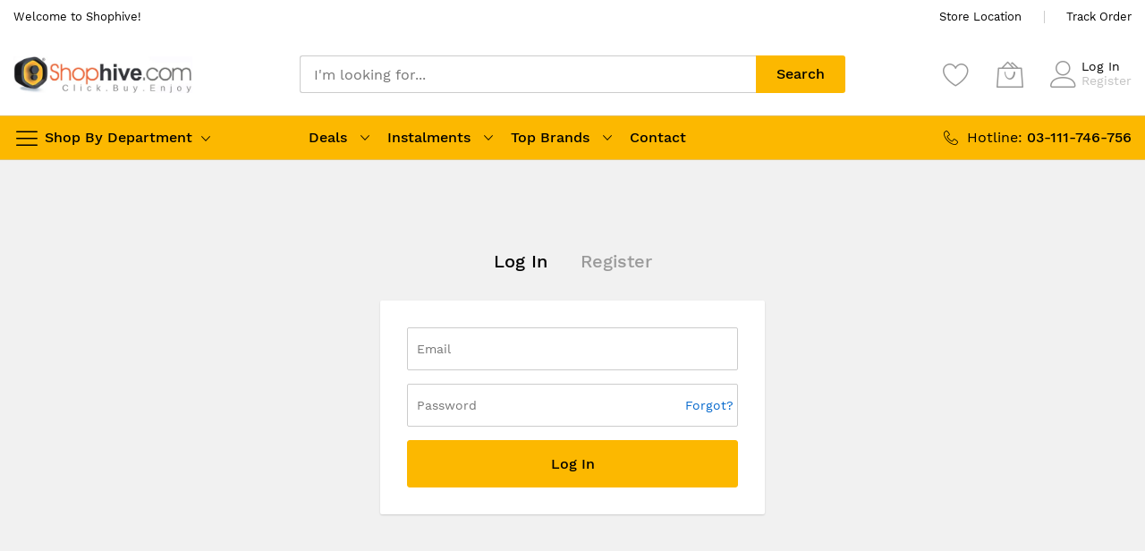

--- FILE ---
content_type: text/html; charset=UTF-8
request_url: https://www.shophive.com/customer/account/login/referer/aHR0cHM6Ly93d3cuc2hvcGhpdmUuY29tL2NhdGFsb2cvcHJvZHVjdC92aWV3L2lkLzYxNDc4LyNyZXZpZXctZm9ybQ%2C%2C/
body_size: 20000
content:
 <!doctype html><html lang="en"><head ><script type="76888f352e709a99a25a202f-text/javascript"> var LOCALE = 'en\u002DUS'; var BASE_URL = 'https\u003A\u002F\u002Fwww.shophive.com\u002F'; var require = { 'baseUrl': 'https\u003A\u002F\u002Fwww.shophive.com\u002Fstatic\u002Fversion1731421758\u002Ffrontend\u002FMageBig\u002Fmartfury_layout06\u002Fen_US' };</script> <meta charset="utf-8"/>
<meta name="title" content="Customer Login"/>
<meta name="description" content="Buy iPhones, Macbooks, Laptops, Gaming Computers, TV, LED TV, QLED TV, PS4, iPad, Apple Watch, Samsung Galaxy Phones, HP, Dell, LG, Bose headphones in Pakistan"/>
<meta name="keywords" content="iPhones, Macbooks, Laptops, Gaming Computers, TV, LED TV, QLED TV, PS4, iPad, Apple Watch, Samsung Galaxy Phones, HP, Dell, LG, Bose headphones"/>
<meta name="robots" content="INDEX,FOLLOW"/>
<meta name="viewport" content="width=device-width, initial-scale=1, shrink-to-fit=no"/>
<meta name="format-detection" content="telephone=no"/>
<title>Customer Login</title>
<link  rel="stylesheet" type="text/css"  media="all" href="https://www.shophive.com/static/version1731421758/_cache/merged/8639a8a9d583e6c93ecd04e0aa58cbc6.min.css" />
<link  rel="stylesheet" type="text/css"  media="screen and (min-width: 768px)" href="https://www.shophive.com/static/version1731421758/frontend/MageBig/martfury_layout06/en_US/css/styles-l.min.css" />
<link  rel="stylesheet" type="text/css"  media="print" href="https://www.shophive.com/static/version1731421758/frontend/MageBig/martfury_layout06/en_US/css/print.min.css" />
<script type="76888f352e709a99a25a202f-text/javascript" src="https://www.shophive.com/static/version1731421758/_cache/merged/5194478555db369496ded6e5cedfd57f.min.js"></script>
<link  rel="icon" type="image/x-icon" href="https://www.shophive.com/media/favicon/stores/1/favicon_1.png" />
<link  rel="shortcut icon" type="image/x-icon" href="https://www.shophive.com/media/favicon/stores/1/favicon_1.png" />
<!-- Google Tag Manager -->
<script type="76888f352e709a99a25a202f-text/javascript">(function(w,d,s,l,i){w[l]=w[l]||[];w[l].push({'gtm.start':
new Date().getTime(),event:'gtm.js'});var f=d.getElementsByTagName(s)[0],
j=d.createElement(s),dl=l!='dataLayer'?'&l='+l:'';j.async=true;j.src=
'https://www.googletagmanager.com/gtm.js?id='+i+dl;f.parentNode.insertBefore(j,f);
})(window,document,'script','dataLayer','GTM-M3NDZ527');</script>
<!-- End Google Tag Manager -->     <!-- NO Pixel ID is configured, please goto Admin --><script type="76888f352e709a99a25a202f-text/javascript">
console.log(
    'No Meta pixel is configured, please log in as a admin and then visit Stores -> Meta -> Setup -> Get Started'
);</script>   <!-- BEGIN GOOGLE ANALYTICS CODE --><script type="text/x-magento-init">
{
    "*": {
        "Magento_GoogleAnalytics/js/google-analytics": {
            "isCookieRestrictionModeEnabled": 0,
            "currentWebsite": 1,
            "cookieName": "user_allowed_save_cookie",
            "ordersTrackingData": [],
            "pageTrackingData": {"optPageUrl":"","isAnonymizedIpActive":false,"accountId":"UA-692102-1"}        }
    }
}</script><!-- END GOOGLE ANALYTICS CODE --> <script type="text/x-magento-init">
        {
            "*": {
                "Magento_PageCache/js/form-key-provider": {
                    "isPaginationCacheEnabled":
                        0                }
            }
        }</script><script type="text/x-magento-init">
{
    "*": {
        "magebig/ajaxcompare"    : {"enabled":true,"ajaxCompareUrl":"https:\/\/www.shophive.com\/ajaxcompare\/compare\/add\/"}    }
}</script><script type="text/x-magento-init">
{
    "*": {
        "magebig/ajaxwishlist"    : {"ajaxWishlistUrl":"https:\/\/www.shophive.com\/ajaxwishlist\/wishlist\/add\/","isLogedIn":false}    }
}</script> <!-- SavYour Auth Key Begin --><script type="76888f352e709a99a25a202f-text/javascript">
!function () {
	"savyour" in window || (window.savyour = function () {
		window.savyour.q.push(arguments)
	}, window.savyour.q = []);
	var e = (new Date).getTime();
	const n = document.createElement("script");
	n.src = "https://affiliate.savyour.com.pk/sap.min.js?v=" + e, n.async = !0, n.defer = !0;
	const t = document.getElementsByTagName("script")[0];
	t.parentNode.insertBefore(n, t)
}();
savyour('init','');</script><!-- SavYour Auth Key End -->  <link rel="preload stylesheet" as="style" href="https://www.shophive.com/static/version1731421758/frontend/MageBig/martfury_layout06/en_US/css/localfont.min.css"></head><body data-container="body" data-mage-init='{"loaderAjax": {}, "loader": { "icon": "#"}}' class="max-100 layout01 layout06 customer-account-login page-layout-1column" id="html-body"><div class="page-wrapper magebig-container">          <script type="text/x-magento-init">
    {
        "*": {
            "Magento_PageBuilder/js/widget-initializer": {
                "config": {"[data-content-type=\"slider\"][data-appearance=\"default\"]":{"Magento_PageBuilder\/js\/content-type\/slider\/appearance\/default\/widget":false},"[data-content-type=\"map\"]":{"Magento_PageBuilder\/js\/content-type\/map\/appearance\/default\/widget":false},"[data-content-type=\"row\"]":{"Magento_PageBuilder\/js\/content-type\/row\/appearance\/default\/widget":false},"[data-content-type=\"tabs\"]":{"Magento_PageBuilder\/js\/content-type\/tabs\/appearance\/default\/widget":false},"[data-content-type=\"slide\"]":{"Magento_PageBuilder\/js\/content-type\/slide\/appearance\/default\/widget":{"buttonSelector":".pagebuilder-slide-button","showOverlay":"hover","dataRole":"slide"}},"[data-content-type=\"banner\"]":{"Magento_PageBuilder\/js\/content-type\/banner\/appearance\/default\/widget":{"buttonSelector":".pagebuilder-banner-button","showOverlay":"hover","dataRole":"banner"}},"[data-content-type=\"buttons\"]":{"Magento_PageBuilder\/js\/content-type\/buttons\/appearance\/inline\/widget":false},"[data-content-type=\"products\"][data-appearance=\"carousel\"]":{"Magento_PageBuilder\/js\/content-type\/products\/appearance\/carousel\/widget":false}},
                "breakpoints": {"desktop":{"label":"Desktop","stage":true,"default":true,"class":"desktop-switcher","icon":"Magento_PageBuilder::css\/images\/switcher\/switcher-desktop.svg","conditions":{"min-width":"1024px"},"options":{"products":{"default":{"slidesToShow":"5"}}}},"tablet":{"conditions":{"max-width":"1024px","min-width":"768px"},"options":{"products":{"default":{"slidesToShow":"4"},"continuous":{"slidesToShow":"3"}}}},"mobile":{"label":"Mobile","stage":true,"class":"mobile-switcher","icon":"Magento_PageBuilder::css\/images\/switcher\/switcher-mobile.svg","media":"only screen and (max-width: 768px)","conditions":{"max-width":"768px","min-width":"640px"},"options":{"products":{"default":{"slidesToShow":"3"}}}},"mobile-small":{"conditions":{"max-width":"640px"},"options":{"products":{"default":{"slidesToShow":"2"},"continuous":{"slidesToShow":"1"}}}}}            }
        }
    }</script>   <script type="text/x-magento-init">
{
    "*": {
        "Magento_Theme/js/magebig": {
            "sticky_header": 1,
            "sticky_type": 2,
            "sticky_offset": 2        }
    }
}</script> <script type="text/x-magento-init">
    {
        "*": {
            "mage/cookies": {
                "expires": null,
                "path": "\u002F",
                "domain": ".www.shophive.com",
                "secure": true,
                "lifetime": "3600"
            }
        }
    }</script>  <noscript><div class="message global noscript"><div class="content"><p><strong>JavaScript seems to be disabled in your browser.</strong> <span> For the best experience on our site, be sure to turn on Javascript in your browser.</span></p></div></div></noscript>    <script type="76888f352e709a99a25a202f-text/javascript">
    window.cookiesConfig = window.cookiesConfig || {};
    window.cookiesConfig.secure = true;</script>   <script type="76888f352e709a99a25a202f-text/javascript">
    require.config({
        paths: {
            googleMaps: 'https\u003A\u002F\u002Fmaps.googleapis.com\u002Fmaps\u002Fapi\u002Fjs\u003Fv\u003D3\u0026key\u003D'
        },
        config: {
            'Magento_PageBuilder/js/utils/map': {
                style: ''
            },
            'Magento_PageBuilder/js/content-type/map/preview': {
                apiKey: '',
                apiKeyErrorMessage: 'You\u0020must\u0020provide\u0020a\u0020valid\u0020\u003Ca\u0020href\u003D\u0027https\u003A\u002F\u002Fwww.shophive.com\u002Fadminhtml\u002Fsystem_config\u002Fedit\u002Fsection\u002Fcms\u002F\u0023cms_pagebuilder\u0027\u0020target\u003D\u0027_blank\u0027\u003EGoogle\u0020Maps\u0020API\u0020key\u003C\u002Fa\u003E\u0020to\u0020use\u0020a\u0020map.'
            },
            'Magento_PageBuilder/js/form/element/map': {
                apiKey: '',
                apiKeyErrorMessage: 'You\u0020must\u0020provide\u0020a\u0020valid\u0020\u003Ca\u0020href\u003D\u0027https\u003A\u002F\u002Fwww.shophive.com\u002Fadminhtml\u002Fsystem_config\u002Fedit\u002Fsection\u002Fcms\u002F\u0023cms_pagebuilder\u0027\u0020target\u003D\u0027_blank\u0027\u003EGoogle\u0020Maps\u0020API\u0020key\u003C\u002Fa\u003E\u0020to\u0020use\u0020a\u0020map.'
            },
        }
    });</script> <script type="76888f352e709a99a25a202f-text/javascript">
    require.config({
        shim: {
            'Magento_PageBuilder/js/utils/map': {
                deps: ['googleMaps']
            }
        }
    });</script><header class="page-header"><div class="panel wrapper"><div class="panel header"> <div class="header-top-inner"><div class="container"><div class="row align-items-center header-top-row"><div class="d-none d-md-block col-sm-3 col-lg-5"><div class="welcome">Welcome to Shophive!</div></div><div class="col-12 col-md-9 col-lg-7"><div class="row align-items-center justify-content-end top-link-wrap"><div class="col-auto top-links"><a href="https://www.shophive.com/contact/">Store Location</a></div>
<div class="col-auto top-links"><a href="https://www.shophive.com/sales/guest/form/">Track Order</a></div>            </div></div></div></div></div><div class="header-main-content sticky-menu"><div class="container"><div class="header-main-inner "><div class="row align-items-center header-maininner-row"><div class="col-12 col-md-3 col-lg-3 col-logo"><div class="menu-logo"> <div class="btn-nav-mobile-top d-table-cell d-md-none"><button type="button" class="btn-nav mb-toggle-switch mb-toggle-switch__htx" aria-label="menu"><span></span></button></div> <div class="logo-top d-table-cell has-btn">  <div class="logo text-hide"> <a class="logo" href="https://www.shophive.com/" title="Shophive&#x21;" aria-label="store logo"><img src="https://www.shophive.com/media/logo/stores/1/shop.png" title="Shophive&#x21;" alt="Shophive&#x21;" width="200" height="47" /></a> </div></div><div class="icon-top-mobile"><div class="minicart-action"><a class="action showcart" href="https://www.shophive.com/checkout/cart/" aria-label="My Cart" data-bind="scope: 'minicart_content'"><i class="mbi mbi-bag2"></i> <span class="counter qty empty" data-bind="css: { empty: !!getCartParam('summary_count') == false }, blockLoader: isLoading"><span class="counter-number" data-bind="html: getCartParam('summary_count') > 9 ? '&nbsp;9<sup>+</sup>' : getCartParam('summary_count')"></span></span></a></div><div class="user-icon-mobile user-topbar"><i class="mbi mbi-user"></i></div></div></div>  <div class="mb-navigation vertical-menu d-none d-md-block"><div class="title"><span class="mbi mbi-menu"></span><span class="d-none d-md-block">Shop By Department <i class="mbi mbi-ios-arrow-down"></i></span></div><div class="navigation" data-action="navigation"><ul class="smartmenu magebig-nav"><li class="level0 nav-1 level-top mega_left parent"><a href="https://www.shophive.com/apple" class="level-top"><img width="20" height="20" alt=" Apple" src="https://www.shophive.com//media/catalog/category/file-apple-logo-black-svg-wikimedia-commons-1.png"><span> Apple <span class="cat-label cat-label-new pin-bottom">new</span></span></a><i class="mbi mbi-ios-arrow-down"></i><div class="simple-dropdown submenu show-sub" style="width: 270px; height:auto;"><div class="show-sub-content"><div class="mbmenu-block mbmenu-block-center menu-items col12-12 itemgrid itemgrid-4col"><ul class="level0"><li class="level1 item nav-1-1 level-top mega_left parent"><a href="https://www.shophive.com/apple/iphone" class="level-top"><span>iPhone <span class="cat-label cat-label-sale">Sale</span></span></a><div class="simple-dropdown submenu show-sub" style="width: 270px; height:auto;"><div class="show-sub-content"><ul class="level1"><li class="level2 nav-1-1-1 level-top"><a href="https://www.shophive.com/apple/iphone/17-pro-max" class="level-top"><span>iPhone 17 Pro Max <span class="cat-label cat-label-new">new</span></span></a></li><li class="level2 nav-1-1-2 level-top"><a href="https://www.shophive.com/apple/iphone/17-pro" class="level-top"><span>iPhone 17 Pro <span class="cat-label cat-label-new">new</span></span></a></li><li class="level2 nav-1-1-3 level-top"><a href="https://www.shophive.com/apple/iphone/17-air" class="level-top"><span>iPhone 17 Air <span class="cat-label cat-label-new">new</span></span></a></li><li class="level2 nav-1-1-4 level-top"><a href="https://www.shophive.com/apple/iphone/17" class="level-top"><span>iPhone 17 <span class="cat-label cat-label-new">new</span></span></a></li><li class="level2 nav-1-1-5 level-top"><a href="https://www.shophive.com/apple/iphone/16-pro-max" class="level-top"><span>iPhone 16 Pro Max <span class="cat-label cat-label-sale">Sale</span></span></a></li><li class="level2 nav-1-1-6 level-top"><a href="https://www.shophive.com/apple/iphone/16-pro" class="level-top"><span>iPhone 16 Pro <span class="cat-label cat-label-sale">Sale</span></span></a></li><li class="level2 nav-1-1-7 level-top"><a href="https://www.shophive.com/apple/iphone/16-plus" class="level-top"><span>iPhone 16 Plus <span class="cat-label cat-label-sale">Sale</span></span></a></li><li class="level2 nav-1-1-8 level-top"><a href="https://www.shophive.com/apple/iphone/iphone-16" class="level-top"><span>iPhone 16 <span class="cat-label cat-label-sale">Sale</span></span></a></li><li class="level2 nav-1-1-9 level-top"><a href="https://www.shophive.com/apple/iphone/16e" class="level-top"><span>iPhone 16e <span class="cat-label cat-label-sale">Sale</span></span></a></li><li class="level2 nav-1-1-10 level-top mega_ parent"><a href="https://www.shophive.com/apple/iphone/accessories" class="level-top"><span>Accessories</span></a><div class="submenu show-sub" style="width: 270px; height:auto;"><div class="show-sub-content"><ul class="level2"><li class="level3 nav-1-1-10-1 level-top"><a href="https://www.shophive.com/apple/iphone/accessories/iphone-16" class="level-top"><span>iPhone 16 Series</span></a></li><li class="level3 nav-1-1-10-2 level-top"><a href="https://www.shophive.com/apple/iphone/accessories/iphone-15" class="level-top"><span>iPhone 15 Series</span></a></li><li class="level3 nav-1-1-10-3 level-top"><a href="https://www.shophive.com/apple/iphone/accessories/iphone-cables" class="level-top"><span>iPhone Cables</span></a></li><li class="level3 nav-1-1-10-4 level-top"><a href="https://www.shophive.com/apple/iphone/accessories/iphone-adapters" class="level-top"><span>iPhone Adapters </span></a></li></ul></div></div></li></ul></div></div></li><li class="level1 item nav-1-2 level-top mega_ parent"><a href="https://www.shophive.com/apple/mac" class="level-top"><span>Mac / Macbooks</span></a><div class="submenu show-sub" style="width: 270px; height:auto;"><div class="show-sub-content"><ul class="level1"><li class="level2 nav-1-2-11 level-top"><a href="https://www.shophive.com/apple/mac/macbook-pro" class="level-top"><span>MacBook Pro</span></a></li><li class="level2 nav-1-2-12 level-top"><a href="https://www.shophive.com/apple/mac/macbook-air" class="level-top"><span>MacBook Air <span class="cat-label cat-label-new">new</span></span></a></li><li class="level2 nav-1-2-13 level-top"><a href="https://www.shophive.com/apple/mac/studio" class="level-top"><span>Mac Studio</span></a></li><li class="level2 nav-1-2-14 level-top"><a href="https://www.shophive.com/apple/mac/imac" class="level-top"><span>iMac</span></a></li><li class="level2 nav-1-2-15 level-top"><a href="https://www.shophive.com/apple/mac/mac-mini" class="level-top"><span>Mac Mini</span></a></li><li class="level2 nav-1-2-16 level-top"><a href="https://www.shophive.com/apple/mac/mac-pro" class="level-top"><span>Mac Pro</span></a></li><li class="level2 nav-1-2-17 level-top mega_ parent"><a href="https://www.shophive.com/apple/mac/accessories" class="level-top"><span>Accessories</span></a><div class="submenu show-sub" style="width: 270px; height:auto;"><div class="show-sub-content"><ul class="level2"><li class="level3 nav-1-2-17-5 level-top"><a href="https://www.shophive.com/apple/mac/accessories/protection-plan" class="level-top"><span>Protection Plan</span></a></li></ul></div></div></li></ul></div></div></li><li class="level1 item nav-1-3 level-top mega_left parent"><a href="https://www.shophive.com/apple/ipad" class="level-top"><span>iPad</span></a><div class="simple-dropdown submenu show-sub" style="width: 270px; height:auto;"><div class="show-sub-content"><ul class="level1"><li class="level2 nav-1-3-18 level-top"><a href="https://www.shophive.com/apple/ipad/ipad-pro-m5" class="level-top"><span>iPad Pro M5 <span class="cat-label cat-label-new">new</span></span></a></li><li class="level2 nav-1-3-19 level-top"><a href="https://www.shophive.com/apple/ipad/ipad-pro-m4" class="level-top"><span>iPad Pro M4 <span class="cat-label cat-label-new">new</span></span></a></li><li class="level2 nav-1-3-20 level-top"><a href="https://www.shophive.com/apple/ipad/air-5" class="level-top"><span>iPad Air 7 <span class="cat-label cat-label-new">new</span></span></a></li><li class="level2 nav-1-3-21 level-top"><a href="https://www.shophive.com/apple/ipad/ipad-air-m4" class="level-top"><span>iPad Air 6 <span class="cat-label cat-label-sale">Sale</span></span></a></li><li class="level2 nav-1-3-22 level-top"><a href="https://www.shophive.com/apple/ipad/ipda-mini-7" class="level-top"><span>iPad Mini 7 <span class="cat-label cat-label-new">new</span></span></a></li><li class="level2 nav-1-3-23 level-top"><a href="https://www.shophive.com/apple/ipad/mini-6" class="level-top"><span>iPad Mini 6 <span class="cat-label cat-label-sale">Sale</span></span></a></li><li class="level2 nav-1-3-24 level-top"><a href="https://www.shophive.com/apple/ipad/ipad-11" class="level-top"><span>iPad 11 <span class="cat-label cat-label-new">new</span></span></a></li><li class="level2 nav-1-3-25 level-top"><a href="https://www.shophive.com/apple/ipad/10" class="level-top"><span>iPad 10</span></a></li><li class="level2 nav-1-3-26 level-top mega_ parent"><a href="https://www.shophive.com/apple/ipad/accessories" class="level-top"><span>Accessories</span></a><div class="submenu show-sub" style="width: 270px; height:auto;"><div class="show-sub-content"><ul class="level2"><li class="level3 nav-1-3-26-6 level-top"><a href="https://www.shophive.com/apple/ipad/accessories/ipad-cables-adapters" class="level-top"><span>Cables &amp; Adapters</span></a></li><li class="level3 nav-1-3-26-7 level-top"><a href="https://www.shophive.com/apple/ipad/accessories/ipad-pro" class="level-top"><span>iPad Pro</span></a></li><li class="level3 nav-1-3-26-8 level-top"><a href="https://www.shophive.com/apple/ipad/accessories/ipad-air" class="level-top"><span>iPad Air</span></a></li><li class="level3 nav-1-3-26-9 level-top"><a href="https://www.shophive.com/apple/ipad/accessories/ipad-5" class="level-top"><span>iPad</span></a></li><li class="level3 nav-1-3-26-10 level-top"><a href="https://www.shophive.com/apple/ipad/accessories/ipad-mini-retina-mini" class="level-top"><span>iPad Mini</span></a></li></ul></div></div></li></ul></div></div></li><li class="level1 item nav-1-4 level-top mega_left parent"><a href="https://www.shophive.com/apple/watch" class="level-top"><span>Watch <span class="cat-label cat-label-new">new</span></span></a><div class="simple-dropdown submenu show-sub" style="width: 270px; height:auto;"><div class="show-sub-content"><ul class="level1"><li class="level2 nav-1-4-27 level-top"><a href="https://www.shophive.com/apple/watch/series-11" class="level-top"><span>Series 11 <span class="cat-label cat-label-new">new</span></span></a></li><li class="level2 nav-1-4-28 level-top"><a href="https://www.shophive.com/apple/watch/series-10" class="level-top"><span>Series 10 <span class="cat-label cat-label-new">new</span></span></a></li><li class="level2 nav-1-4-29 level-top"><a href="https://www.shophive.com/apple/watch/se" class="level-top"><span>SE</span></a></li><li class="level2 nav-1-4-30 level-top"><a href="https://www.shophive.com/apple/watch/ultra-3" class="level-top"><span>Ultra 3 <span class="cat-label cat-label-new">new</span></span></a></li><li class="level2 nav-1-4-31 level-top"><a href="https://www.shophive.com/apple/watch/ultra-2" class="level-top"><span>Ultra 2 <span class="cat-label cat-label-new">new</span></span></a></li><li class="level2 nav-1-4-32 level-top"><a href="https://www.shophive.com/apple/watch/accessories" class="level-top"><span>Accessories</span></a></li></ul></div></div></li><li class="level1 item nav-1-5 level-top"><a href="https://www.shophive.com/apple/airpod" class="level-top"><span>AirPods</span></a></li><li class="level1 item nav-1-6 level-top mega_ parent"><a href="https://www.shophive.com/apple/shop" class="level-top"><span>More</span></a><div class="submenu show-sub" style="width: 270px; height:auto;"><div class="show-sub-content"><ul class="level1"><li class="level2 nav-1-6-33 level-top"><a href="https://www.shophive.com/apple/shop/itunes-cards" class="level-top"><span>Itunes Cards</span></a></li><li class="level2 nav-1-6-34 level-top"><a href="https://www.shophive.com/apple/shop/tv" class="level-top"><span>Apple Tv</span></a></li><li class="level2 nav-1-6-35 level-top"><a href="https://www.shophive.com/apple/shop/homepod" class="level-top"><span>HomePod</span></a></li><li class="level2 nav-1-6-36 level-top"><a href="https://www.shophive.com/apple/shop/pencil" class="level-top"><span>Pencil</span></a></li><li class="level2 nav-1-6-37 level-top"><a href="https://www.shophive.com/apple/shop/airtag" class="level-top"><span>AirTag</span></a></li></ul></div></div></li></ul></div></div></div></li><li class="level0 nav-2 level-top mega_left parent"><a href="https://www.shophive.com/mobile-phones" class="level-top"><img width="20" height="20" alt=" Mobile Phones" src="https://www.shophive.com//media/catalog/category/png-clipart-smartphone-illustration-smartphone-icon-electronics-phone-icons-thumbnail.png"><span> Mobile Phones <span class="cat-label cat-label-sale pin-bottom">Sale</span></span></a><i class="mbi mbi-ios-arrow-down"></i><div class="simple-dropdown submenu show-sub" style="width: 270px; height:auto;"><div class="show-sub-content"><div class="mbmenu-block mbmenu-block-center menu-items col12-12 itemgrid itemgrid-4col"><ul class="level0"><li class="level1 item nav-2-1 level-top"><a href="https://www.shophive.com/mobile-phones/samsung" class="level-top"><span>Samsung <span class="cat-label cat-label-hot">hot</span></span></a></li><li class="level1 item nav-2-2 level-top"><a href="https://www.shophive.com/apple/iphone" class="level-top"><span>Apple <span class="cat-label cat-label-hot">hot</span></span></a></li><li class="level1 item nav-2-3 level-top"><a href="https://www.shophive.com/mobile-phones/xiaomi-mi" class="level-top"><span>Xiaomi Mi</span></a></li><li class="level1 item nav-2-4 level-top"><a href="https://www.shophive.com/mobile-phones/vivo" class="level-top"><span>Vivo</span></a></li><li class="level1 item nav-2-5 level-top"><a href="https://www.shophive.com/mobile-phones/nothing" class="level-top"><span>Nothing</span></a></li><li class="level1 item nav-2-6 level-top"><a href="https://www.shophive.com/mobile-phones/oppo" class="level-top"><span>Oppo</span></a></li><li class="level1 item nav-2-7 level-top"><a href="https://www.shophive.com/mobile-phones/infinix" class="level-top"><span>Infinix</span></a></li><li class="level1 item nav-2-8 level-top"><a href="https://www.shophive.com/mobile-phones/tecno" class="level-top"><span>Tecno</span></a></li><li class="level1 item nav-2-9 level-top"><a href="https://www.shophive.com/mobile-phones/honor" class="level-top"><span>Itel</span></a></li><li class="level1 item nav-2-10 level-top"><a href="https://www.shophive.com/mobile-phones/realme" class="level-top"><span>Realme</span></a></li><li class="level1 item nav-2-11 level-top"><a href="https://www.shophive.com/mobile-phones/nokia" class="level-top"><span>Nokia</span></a></li><li class="level1 item nav-2-12 level-top"><a href="https://www.shophive.com/mobile-phones/sparx" class="level-top"><span>Sparx</span></a></li><li class="level1 item nav-2-13 level-top"><a href="https://www.shophive.com/mobile-phones/sego" class="level-top"><span>SEGO</span></a></li><li class="level1 item nav-2-14 level-top mega_left parent"><a href="https://www.shophive.com/more/mobile-accessories" class="level-top"><span>Mobile Accessories</span></a><div class="simple-dropdown submenu show-sub" style="width: 270px; height:auto;"><div class="show-sub-content"><ul class="level1"><li class="level2 nav-2-14-1 level-top"><a href="https://www.shophive.com/mobile-phones/mobile-accessories/covers" class="level-top"><span>Covers</span></a></li><li class="level2 nav-2-14-2 level-top"><a href="https://www.shophive.com/mobile-phones/mobile-accessories/cables" class="level-top"><span>Cables</span></a></li><li class="level2 nav-2-14-3 level-top"><a href="https://www.shophive.com/mobile-phones/mobile-accessories/wall-chargers" class="level-top"><span>Wall Chargers</span></a></li><li class="level2 nav-2-14-4 level-top"><a href="https://www.shophive.com/mobile-phones/mobile-accessories/wireless-chargers" class="level-top"><span>Wireless Chargers</span></a></li><li class="level2 nav-2-14-5 level-top"><a href="https://www.shophive.com/mobile-phones/mobile-accessories/car-chargers" class="level-top"><span>Car Chargers</span></a></li><li class="level2 nav-2-14-6 level-top"><a href="https://www.shophive.com/mobile-phones/mobile-accessories/power-banks" class="level-top"><span>Power Banks</span></a></li></ul></div></div></li></ul></div></div></div></li><li class="level0 nav-3 level-top mega_left parent"><a href="https://www.shophive.com/tablets" class="level-top"><img width="20" height="20" alt=" Tablets" src="https://www.shophive.com//media/catalog/category/1612635.png"><span> Tablets</span></a><i class="mbi mbi-ios-arrow-down"></i><div class="simple-dropdown submenu show-sub" style="width: 270px; height:auto;"><div class="show-sub-content"><div class="mbmenu-block mbmenu-block-center menu-items col12-12 itemgrid itemgrid-4col"><ul class="level0"><li class="level1 item nav-3-1 level-top"><a href="https://www.shophive.com/tablets/samsung" class="level-top"><span>Samsung</span></a></li><li class="level1 item nav-3-2 level-top"><a href="https://www.shophive.com/apple/ipad" class="level-top"><span>iPad</span></a></li><li class="level1 item nav-3-3 level-top"><a href="https://www.shophive.com/tablets/amazon-kindle" class="level-top"><span>Kindle</span></a></li><li class="level1 item nav-3-4 level-top"><a href="https://www.shophive.com/tablets/xiaomi-mi" class="level-top"><span>Xiaomi Mi</span></a></li><li class="level1 item nav-3-5 level-top"><a href="https://www.shophive.com/tablets/amazon-fire" class="level-top"><span>Amazon Fire</span></a></li><li class="level1 item nav-3-6 level-top"><a href="https://www.shophive.com/tablets/wacom" class="level-top"><span>Wacom</span></a></li><li class="level1 item nav-3-7 level-top"><a href="https://www.shophive.com/tablets/penpower" class="level-top"><span>PenPower</span></a></li><li class="level1 item nav-3-8 level-top"><a href="https://www.shophive.com/tablets/xp-pen" class="level-top"><span>XP-Pen</span></a></li><li class="level1 item nav-3-9 level-top"><a href="https://www.shophive.com/tablets/tablet-accessories" class="level-top"><span>Tablet Accessories</span></a></li></ul></div></div></div></li><li class="category-item level0 nav-4 level-top mega_left parent"><a href="https://www.shophive.com/smart-watches" class="level-top"><img width="20" height="20" alt=" Smart Watches" src="https://www.shophive.com//media/catalog/category/2324623.png"><span> Smart Watches</span></a><i class="mbi mbi-ios-arrow-down"></i><div class="level0 simple-dropdown submenu show-sub" style="width: 270px;height:auto;"><div class="show-sub-content"><div class="mbmenu-block mbmenu-block-center menu-items col12-12 itemgrid itemgrid-3col"><ul class="level0"><li class="category-item level1 groups item nav-4-1 level-top"><a href="https://www.shophive.com/apple/watch" class="level-top"><span class="title_group">Apple</span></a></li><li class="category-item level1 groups item nav-4-2 level-top"><a href="https://www.shophive.com/smart-watches/samsung" class="level-top"><span class="title_group">Samsung</span></a></li><li class="category-item level1 groups item nav-4-3 level-top"><a href="https://www.shophive.com/smart-watches/whoop-bands" class="level-top"><span class="title_group">Whoop Bands</span></a></li><li class="category-item level1 groups item nav-4-4 level-top"><a href="https://www.shophive.com/smart-watches/xiaomi" class="level-top"><span class="title_group">Xiaomi</span></a></li><li class="category-item level1 groups item nav-4-5 level-top"><a href="https://www.shophive.com/smart-watches/amazfit" class="level-top"><span class="title_group">Amazfit</span></a></li><li class="category-item level1 groups item nav-4-6 level-top"><a href="https://www.shophive.com/smart-watches/fitbit" class="level-top"><span class="title_group">Fitbit</span></a></li><li class="category-item level1 groups item nav-4-7 level-top"><a href="https://www.shophive.com/smart-watches/huawei" class="level-top"><span class="title_group">Huawei</span></a></li><li class="category-item level1 groups item nav-4-8 level-top"><a href="https://www.shophive.com/smart-watches/yolo" class="level-top"><span class="title_group">Yolo</span></a></li><li class="category-item level1 groups item nav-4-9 level-top"><a href="https://www.shophive.com/smart-watches/realme" class="level-top"><span class="title_group">Realme</span></a></li><li class="category-item level1 groups item nav-4-10 level-top"><a href="https://www.shophive.com/smart-watches/haino-teko" class="level-top"><span class="title_group">Haino Teko</span></a></li><li class="category-item level1 groups item nav-4-11 level-top"><a href="https://www.shophive.com/smart-watches/kieslect" class="level-top"><span class="title_group">Kieslect</span></a></li></ul></div></div></div></li><li class="category-item level0 nav-5 level-top mega_left parent"><a href="https://www.shophive.com/laptops-computers" class="level-top"><img width="20" height="20" alt=" Laptops & Computers" src="https://www.shophive.com//media/catalog/category/114734.png"><span> Laptops &amp; Computers</span></a><i class="mbi mbi-ios-arrow-down"></i><div class="level0 submenu show-sub" style="width: 1000px; height:auto;"><div class="show-sub-content"><div class="mbmenu-block mbmenu-block-top grid-full std"><table style="border-collapse: collapse; width: 100%; border-color: transparent;" border="1">
<tbody>
<tr>
<td style="width: 24.2746%;"><a href="/laptops-computers/laptops"><img src="https://www.shophive.com/media/wysiwyg/menupic/laptop.jpg" width="250" height="147" alt="" loading="lazy" class="img-fluid" /></a></td>
<td style="width: 24.2746%;"><a href="/laptops-computers/computers"><img src="https://www.shophive.com/media/wysiwyg/menupic/desktop.jpg" width="250" height="149" alt="" loading="lazy" class="img-fluid" /></a></td>
<td style="width: 24.2746%;"> <a href="/laptops-computers/computer-peripherals"><img src="https://www.shophive.com/media/wysiwyg/menupic/peripherals.jpg" width="250" height="147" alt="" loading="lazy" class="img-fluid" /></a></td>
<td style="width: 24.2746%;"> <a href="/laptops-computers/laptop-accessories"><img src="https://www.shophive.com/media/wysiwyg/menupic/access.jpg" width="250" height="147" alt="" loading="lazy" class="img-fluid" /></a></td>
</tr>
</tbody>
</table></div><div class="mbmenu-block mbmenu-block-center menu-items col12-12 itemgrid itemgrid-4col"><ul class="level0"><li class="category-item level1 groups item nav-5-1 level-top mega_ parent"><a href="https://www.shophive.com/laptops-computers/laptops" class="level-top"><span class="title_group">Laptops</span></a><div class="groups-wrapper"><div class="show-sub-content"><ul class="level1"><li class="category-item level2 nav-5-1-1 level-top"><a href="https://www.shophive.com/laptops-computers/laptops/gaming" class="level-top"><span>Gaming Laptops</span></a></li><li class="category-item level2 nav-5-1-2 level-top"><a href="https://www.shophive.com/laptops-computers/laptops/acer" class="level-top"><span>Acer</span></a></li><li class="category-item level2 nav-5-1-3 level-top"><a href="https://www.shophive.com/apple/mac" class="level-top"><span>Apple</span></a></li><li class="category-item level2 nav-5-1-4 level-top"><a href="https://www.shophive.com/laptops-computers/laptops/alienware" class="level-top"><span>Alienware</span></a></li><li class="category-item level2 nav-5-1-5 level-top"><a href="https://www.shophive.com/laptops-computers/laptops/asus" class="level-top"><span>Asus</span></a></li><li class="category-item level2 nav-5-1-6 level-top"><a href="https://www.shophive.com/laptops-computers/laptops/dell" class="level-top"><span>Dell</span></a></li><li class="category-item level2 nav-5-1-7 level-top"><a href="https://www.shophive.com/laptops-computers/laptops/hp" class="level-top"><span>HP</span></a></li><li class="category-item level2 nav-5-1-8 level-top"><a href="https://www.shophive.com/laptops-computers/laptops/lenovo" class="level-top"><span>Lenovo</span></a></li><li class="category-item level2 nav-5-1-9 level-top"><a href="https://www.shophive.com/laptops-computers/laptops/microsoft" class="level-top"><span>Microsoft</span></a></li><li class="category-item level2 nav-5-1-10 level-top"><a href="https://www.shophive.com/laptops-computers/laptops/msi" class="level-top"><span>MSI</span></a></li><li class="category-item level2 nav-5-1-11 level-top"><a href="https://www.shophive.com/laptops-computers/laptops/2-in-1-laptops" class="level-top"><span>2 in 1 Laptops</span></a></li></ul></div></div></li><li class="category-item level1 groups item nav-5-2 level-top mega_ parent"><a href="https://www.shophive.com/laptops-computers/computers" class="level-top"><span class="title_group">Desktop PC</span></a><div class="groups-wrapper"><div class="show-sub-content"><ul class="level1"><li class="category-item level2 nav-5-2-12 level-top"><a href="https://www.shophive.com/laptops-computers/computers/desktop-computers" class="level-top"><span>Desktops</span></a></li><li class="category-item level2 nav-5-2-13 level-top"><a href="https://www.shophive.com/laptops-computers/computers/computer-monitors" class="level-top"><span>Computer Monitors</span></a></li><li class="category-item level2 nav-5-2-14 level-top mega_ parent"><a href="https://www.shophive.com/laptops-computers/computers/softwares" class="level-top"><span>Softwares</span></a><div class="level2 submenu show-sub" style="width: 270px; height:auto;"><div class="show-sub-content"><ul class="level2"><li class="category-item level3 nav-5-2-14-1 level-top"><a href="https://www.shophive.com/laptops-computers/computers/softwares/antivirus" class="level-top"><span>Antivirus</span></a></li><li class="category-item level3 nav-5-2-14-2 level-top"><a href="https://www.shophive.com/laptops-computers/computers/softwares/microsoft" class="level-top"><span>Microsoft</span></a></li></ul></div></div></li></ul></div></div></li><li class="category-item level1 groups item nav-5-3 level-top mega_ parent"><a href="https://www.shophive.com/laptops-computers/computer-peripherals" class="level-top"><span class="title_group">Peripherals</span></a><div class="groups-wrapper"><div class="show-sub-content"><ul class="level1"><li class="category-item level2 nav-5-3-15 level-top"><a href="https://www.shophive.com/laptops-computers/computer-peripherals/processor" class="level-top"><span>Processor</span></a></li><li class="category-item level2 nav-5-3-16 level-top"><a href="https://www.shophive.com/laptops-computers/computer-peripherals/graphic-card" class="level-top"><span>Graphic Card</span></a></li><li class="category-item level2 nav-5-3-17 level-top"><a href="https://www.shophive.com/laptops-computers/computer-peripherals/motherboard" class="level-top"><span>Motherboard</span></a></li><li class="category-item level2 nav-5-3-18 level-top"><a href="https://www.shophive.com/laptops-computers/computer-peripherals/ssd-drives" class="level-top"><span>SSD Drives</span></a></li><li class="category-item level2 nav-5-3-19 level-top"><a href="https://www.shophive.com/laptops-computers/computer-peripherals/internal-hard-drives" class="level-top"><span>Internal Hard Drives</span></a></li><li class="category-item level2 nav-5-3-20 level-top"><a href="https://www.shophive.com/laptops-computers/computer-peripherals/computer-ram" class="level-top"><span>Computer RAM</span></a></li><li class="category-item level2 nav-5-3-21 level-top"><a href="https://www.shophive.com/laptops-computers/computer-peripherals/power-supply" class="level-top"><span>Power Supply</span></a></li><li class="category-item level2 nav-5-3-22 level-top"><a href="https://www.shophive.com/laptops-computers/computer-peripherals/cpu-coolers" class="level-top"><span>CPU Coolers</span></a></li><li class="category-item level2 nav-5-3-23 level-top"><a href="https://www.shophive.com/laptops-computers/computer-peripherals/computer-casing" class="level-top"><span>Computer Casing</span></a></li></ul></div></div></li><li class="category-item level1 groups item nav-5-4 level-top mega_ parent"><a href="https://www.shophive.com/laptops-computers/laptop-accessories" class="level-top"><span class="title_group">Accessories</span></a><div class="groups-wrapper"><div class="show-sub-content"><ul class="level1"><li class="category-item level2 nav-5-4-24 level-top"><a href="https://www.shophive.com/laptops-computers/laptop-accessories/keyboard-mice-combos" class="level-top"><span>Keyboard Mice Combos</span></a></li><li class="category-item level2 nav-5-4-25 level-top"><a href="https://www.shophive.com/laptops-computers/laptop-accessories/computer-speakers" class="level-top"><span>Computer Speakers</span></a></li><li class="category-item level2 nav-5-4-26 level-top"><a href="https://www.shophive.com/laptops-computers/laptop-accessories/usb-hub" class="level-top"><span>USB Hubs and Type C </span></a></li><li class="category-item level2 nav-5-4-27 level-top"><a href="https://www.shophive.com/laptops-computers/laptop-accessories/webcam" class="level-top"><span>Webcam</span></a></li><li class="category-item level2 nav-5-4-28 level-top"><a href="https://www.shophive.com/laptops-computers/laptop-accessories/laptop-bags" class="level-top"><span>Laptop Bags</span></a></li><li class="category-item level2 nav-5-4-29 level-top"><a href="https://www.shophive.com/laptops-computers/laptop-accessories/laptop-chargers" class="level-top"><span>Laptop Chargers</span></a></li><li class="category-item level2 nav-5-4-30 level-top"><a href="https://www.shophive.com/laptops-computers/laptop-accessories/mouse" class="level-top"><span>Mouse</span></a></li><li class="category-item level2 nav-5-4-31 level-top"><a href="https://www.shophive.com/laptops-computers/laptop-accessories/keyboards" class="level-top"><span>External Keyboards</span></a></li></ul></div></div></li></ul></div></div></div></li><li class="category-item level0 nav-6 level-top mega_left parent"><a href="https://www.shophive.com/tv" class="level-top"><img width="20" height="20" alt=" TV & Projectors" src="https://www.shophive.com//media/catalog/category/3443580.png"><span> TV &amp; Projectors <span class="cat-label cat-label-sale pin-bottom">Sale</span></span></a><i class="mbi mbi-ios-arrow-down"></i><div class="level0 submenu show-sub" style="width: 800px; height:auto;"><div class="show-sub-content"><div class="mbmenu-block mbmenu-block-top grid-full std"><table style="border-collapse: collapse; width: 100%; border-color: transparent;" border="1">
  <tbody>
    <tr>
      <td style="width: 32.5893%;"><a href="/tv/led"><img src="https://www.shophive.com/media/wysiwyg/menupic/tv.jpg" width="260" height="135" alt="" loading="lazy" class="img-fluid" /></a></td>
      <td style="width: 32.5893%;"><a href="/tv/projectors"><img src="https://www.shophive.com/media/wysiwyg/menupic/projector.jpg" width="260" height="110" alt="" loading="lazy" class="img-fluid" /></a></td>
      <td style="width: 32.5893%;"><a href="/tv/accessories"><img src="https://www.shophive.com/media/wysiwyg/menupic/tvacc.jpg" width="260" height="110" alt="" loading="lazy" class="img-fluid" /></a></td>
    </tr>
  </tbody>
</table></div><div class="mbmenu-block mbmenu-block-center menu-items col12-12 itemgrid itemgrid-3col"><ul class="level0"><li class="category-item level1 groups item nav-6-1 level-top mega_left parent"><a href="https://www.shophive.com/tv/led" class="level-top"><span class="title_group">LED <span class="cat-label cat-label-sale">Sale</span></span></a><div class="groups-wrapper"><div class="show-sub-content"><ul class="level1"><li class="category-item level2 nav-6-1-1 level-top"><a href="https://www.shophive.com/tv/led/samsung" class="level-top"><span>Samsung <span class="cat-label cat-label-sale">Sale</span></span></a></li><li class="category-item level2 nav-6-1-2 level-top"><a href="https://www.shophive.com/tv/led/lg" class="level-top"><span>LG <span class="cat-label cat-label-sale">Sale</span></span></a></li><li class="category-item level2 nav-6-1-3 level-top"><a href="https://www.shophive.com/tv/led/sony" class="level-top"><span>Sony</span></a></li><li class="category-item level2 nav-6-1-4 level-top"><a href="https://www.shophive.com/tv/led/ecostar" class="level-top"><span>EcoStar</span></a></li><li class="category-item level2 nav-6-1-5 level-top"><a href="https://www.shophive.com/tv/led/tcl" class="level-top"><span>TCL</span></a></li><li class="category-item level2 nav-6-1-6 level-top"><a href="https://www.shophive.com/tv/led/xiaomi" class="level-top"><span>Xiaomi</span></a></li><li class="category-item level2 nav-6-1-7 level-top"><a href="https://www.shophive.com/tv/led/philips" class="level-top"><span>Philips</span></a></li><li class="category-item level2 nav-6-1-8 level-top"><a href="https://www.shophive.com/tv/led/infinix" class="level-top"><span>Infinix</span></a></li><li class="category-item level2 nav-6-1-9 level-top"><a href="https://www.shophive.com/tv/led/skyworth" class="level-top"><span>Skyworth</span></a></li></ul></div></div></li><li class="category-item level1 groups item nav-6-2 level-top mega_ parent"><a href="https://www.shophive.com/tv/projectors" class="level-top"><span class="title_group">Projectors</span></a><div class="groups-wrapper"><div class="show-sub-content"><ul class="level1"><li class="category-item level2 nav-6-2-10 level-top"><a href="https://www.shophive.com/tv/projectors/projectors" class="level-top"><span>Projectors</span></a></li><li class="category-item level2 nav-6-2-11 level-top"><a href="https://www.shophive.com/tv/projectors/projector-screens" class="level-top"><span>Projector Screens</span></a></li><li class="category-item level2 nav-6-2-12 level-top"><a href="https://www.shophive.com/tv/projectors/presenters-and-pointers" class="level-top"><span>Presenters and Pointers</span></a></li></ul></div></div></li><li class="category-item level1 groups item nav-6-3 level-top mega_ parent"><a href="https://www.shophive.com/tv/accessories" class="level-top"><span class="title_group">Accessories</span></a><div class="groups-wrapper"><div class="show-sub-content"><ul class="level1"><li class="category-item level2 nav-6-3-13 level-top"><a href="https://www.shophive.com/tv/accessories/smart-tv-boxes" class="level-top"><span>Smart Tv Boxes</span></a></li><li class="category-item level2 nav-6-3-14 level-top"><a href="https://www.shophive.com/tv/accessories/tv-accessories" class="level-top"><span>TV Accessories</span></a></li><li class="category-item level2 nav-6-3-15 level-top"><a href="https://www.shophive.com/tv/accessories/tv-trolleys-stands" class="level-top"><span>TV Trolleys &amp; Stands</span></a></li><li class="category-item level2 nav-6-3-16 level-top"><a href="https://www.shophive.com/tv/accessories/power-extension" class="level-top"><span>Power Extension</span></a></li><li class="category-item level2 nav-6-3-17 level-top"><a href="https://www.shophive.com/tv/accessories/chromecast" class="level-top"><span>Chromecast</span></a></li><li class="category-item level2 nav-6-3-18 level-top"><a href="https://www.shophive.com/tv/accessories/smart-boards" class="level-top"><span>Smart Boards</span></a></li></ul></div></div></li></ul></div></div></div></li><li class="level0 nav-7 level-top mega_left parent"><a href="https://www.shophive.com/audio" class="level-top"><img width="20" height="20" alt=" Audio" src="https://www.shophive.com//media/catalog/category/5525053.png"><span> Audio</span></a><i class="mbi mbi-ios-arrow-down"></i><div class="simple-dropdown submenu show-sub" style="width: 270px; height:auto;"><div class="show-sub-content"><div class="mbmenu-block mbmenu-block-center menu-items col12-12 itemgrid itemgrid-4col"><ul class="level0"><li class="level1 item nav-7-1 level-top"><a href="https://www.shophive.com/audio/headphones" class="level-top"><span>Headphones <span class="cat-label cat-label-hot">hot</span></span></a></li><li class="level1 item nav-7-2 level-top"><a href="https://www.shophive.com/audio/earbuds" class="level-top"><span>Earbuds</span></a></li><li class="level1 item nav-7-3 level-top"><a href="https://www.shophive.com/audio/bluetooth-speakers" class="level-top"><span>Bluetooth Speakers</span></a></li><li class="level1 item nav-7-4 level-top"><a href="https://www.shophive.com/audio/soundbar" class="level-top"><span>Soundbar</span></a></li><li class="level1 item nav-7-5 level-top"><a href="https://www.shophive.com/audio/neckband" class="level-top"><span>Neckband</span></a></li><li class="level1 item nav-7-6 level-top"><a href="https://www.shophive.com/audio/microphone" class="level-top"><span>Microphones</span></a></li><li class="level1 item nav-7-7 level-top"><a href="https://www.shophive.com/audio/hifi-system" class="level-top"><span>HiFi System</span></a></li><li class="level1 item nav-7-8 level-top"><a href="https://www.shophive.com/audio/speakers" class="level-top"><span>Speakers</span></a></li><li class="level1 item nav-7-9 level-top"><a href="https://www.shophive.com/audio/amplifiers" class="level-top"><span>Amplifiers</span></a></li><li class="level1 item nav-7-10 level-top"><a href="https://www.shophive.com/audio/home-theatres" class="level-top"><span>Home Theatres</span></a></li></ul></div></div></div></li><li class="category-item level0 nav-8 level-top mega_left parent"><a href="#" class="level-top" onclick="if (!window.__cfRLUnblockHandlers) return false; return false;" data-cf-modified-76888f352e709a99a25a202f-=""><img width="20" height="20" alt=" Networking & Storage" src="https://www.shophive.com//media/catalog/category/3151254.png"><span> Networking &amp; Storage</span></a><i class="mbi mbi-ios-arrow-down"></i><div class="level0 submenu show-sub" style="width: 500px; height:auto;"><div class="show-sub-content"><div class="mbmenu-block mbmenu-block-center menu-items col12-12 itemgrid itemgrid-2col"><ul class="level0"><li class="category-item level1 groups item nav-8-1 level-top mega_ parent"><a href="https://www.shophive.com/buy/networking" class="level-top"><span class="title_group">Networking</span></a><div class="groups-wrapper"><div class="show-sub-content"><ul class="level1"><li class="category-item level2 nav-8-1-1 level-top"><a href="https://www.shophive.com/buy/networking/routers" class="level-top"><span>Routers</span></a></li><li class="category-item level2 nav-8-1-2 level-top"><a href="https://www.shophive.com/buy/networking/wifi-dongles" class="level-top"><span>WiFi Dongles</span></a></li><li class="category-item level2 nav-8-1-3 level-top"><a href="https://www.shophive.com/buy/networking/range-extenders" class="level-top"><span>Range Extenders</span></a></li><li class="category-item level2 nav-8-1-4 level-top"><a href="https://www.shophive.com/buy/networking/access-points" class="level-top"><span>Access Points</span></a></li><li class="category-item level2 nav-8-1-5 level-top"><a href="https://www.shophive.com/buy/networking/switches" class="level-top"><span>Switches</span></a></li><li class="category-item level2 nav-8-1-6 level-top"><a href="https://www.shophive.com/buy/networking/cables" class="level-top"><span>Networking Cables</span></a></li></ul></div></div></li><li class="category-item level1 groups item nav-8-2 level-top mega_ parent"><a href="https://www.shophive.com/buy/storage" class="level-top"><span class="title_group">Storage</span></a><div class="groups-wrapper"><div class="show-sub-content"><ul class="level1"><li class="category-item level2 nav-8-2-7 level-top"><a href="https://www.shophive.com/buy/storage/memory-cards" class="level-top"><span>Memory Cards</span></a></li><li class="category-item level2 nav-8-2-8 level-top"><a href="https://www.shophive.com/buy/storage/usb-flash-drive" class="level-top"><span>USB Flash Drive</span></a></li><li class="category-item level2 nav-8-2-9 level-top"><a href="https://www.shophive.com/buy/storage/external-hard-drives" class="level-top"><span>External Hard Drives</span></a></li><li class="category-item level2 nav-8-2-10 level-top"><a href="https://www.shophive.com/buy/storage/external-ssd" class="level-top"><span>External SSD</span></a></li><li class="category-item level2 nav-8-2-11 level-top"><a href="https://www.shophive.com/buy/storage/nas" class="level-top"><span>NAS</span></a></li></ul></div></div></li></ul></div></div></div></li><li class="category-item level0 nav-9 level-top mega_left parent"><a href="#" class="level-top" onclick="if (!window.__cfRLUnblockHandlers) return false; return false;" data-cf-modified-76888f352e709a99a25a202f-=""><img width="20" height="20" alt=" Printer & Scanners" src="https://www.shophive.com//media/catalog/category/pp.png"><span> Printer &amp; Scanners</span></a><i class="mbi mbi-ios-arrow-down"></i><div class="level0 submenu show-sub" style="width: 800px; height:auto;"><div class="show-sub-content"><div class="mbmenu-block mbmenu-block-center menu-items col12-12 itemgrid itemgrid-3col"><ul class="level0"><li class="category-item level1 groups item nav-9-1 level-top mega_ parent"><a href="https://www.shophive.com/shop/printers" class="level-top"><span class="title_group">Printers</span></a><div class="groups-wrapper"><div class="show-sub-content"><ul class="level1"><li class="category-item level2 nav-9-1-1 level-top"><a href="https://www.shophive.com/shop/printers/hp" class="level-top"><span>HP</span></a></li><li class="category-item level2 nav-9-1-2 level-top"><a href="https://www.shophive.com/shop/printers/epson" class="level-top"><span>Epson</span></a></li><li class="category-item level2 nav-9-1-3 level-top"><a href="https://www.shophive.com/shop/printers/canon" class="level-top"><span>Canon</span></a></li><li class="category-item level2 nav-9-1-4 level-top"><a href="https://www.shophive.com/shop/printers/barcode-printers" class="level-top"><span>Barcode Printers</span></a></li></ul></div></div></li><li class="category-item level1 groups item nav-9-2 level-top mega_ parent"><a href="https://www.shophive.com/shop/scanners" class="level-top"><span class="title_group">Scanners</span></a><div class="groups-wrapper"><div class="show-sub-content"><ul class="level1"><li class="category-item level2 nav-9-2-5 level-top"><a href="https://www.shophive.com/shop/scanners/hp" class="level-top"><span>HP</span></a></li><li class="category-item level2 nav-9-2-6 level-top"><a href="https://www.shophive.com/shop/scanners/plustek" class="level-top"><span>Plustek</span></a></li><li class="category-item level2 nav-9-2-7 level-top"><a href="https://www.shophive.com/shop/scanners/canon" class="level-top"><span>Canon</span></a></li><li class="category-item level2 nav-9-2-8 level-top"><a href="https://www.shophive.com/shop/scanners/document-scanner" class="level-top"><span>Document Scanner <span class="cat-label cat-label-new">new</span></span></a></li><li class="category-item level2 nav-9-2-9 level-top"><a href="https://www.shophive.com/shop/scanners/barcode-scanners" class="level-top"><span>Barcode Scanners</span></a></li></ul></div></div></li><li class="category-item level1 groups item nav-9-3 level-top mega_ parent"><a href="https://www.shophive.com/shop/toner-cartridges" class="level-top"><span class="title_group">Toner &amp; Cartridges</span></a><div class="groups-wrapper"><div class="show-sub-content"><ul class="level1"><li class="category-item level2 nav-9-3-10 level-top"><a href="https://www.shophive.com/shop/toner-cartridges/color-laser-jet-toners" class="level-top"><span>Color Laser Jet Toners</span></a></li><li class="category-item level2 nav-9-3-11 level-top"><a href="https://www.shophive.com/shop/toner-cartridges/black-laser-jet-toners" class="level-top"><span>Black Laser Jet Toners</span></a></li><li class="category-item level2 nav-9-3-12 level-top"><a href="https://www.shophive.com/shop/toner-cartridges/cartridges" class="level-top"><span>Cartridges</span></a></li></ul></div></div></li></ul></div><div class="mbmenu-block mbmenu-block-bottom grid-full std"><div style="text-align: center;"><img src="https://www.shophive.com/media/wysiwyg/menupic/canon.jpeg" alt="" /></div></div></div></div></li><li class="category-item level0 nav-10 level-top mega_left parent"><a href="https://www.shophive.com/video-games" class="level-top"><img width="20" height="20" alt=" Video Games" src="https://www.shophive.com//media/catalog/category/games-icon-png-4.png"><span> Video Games</span></a><i class="mbi mbi-ios-arrow-down"></i><div class="level0 submenu show-sub" style="width: 1000px; height:auto;"><div class="show-sub-content"><div class="mbmenu-block mbmenu-block-center menu-items col12-12 itemgrid itemgrid-4col"><ul class="level0"><li class="category-item level1 groups item nav-10-1 level-top mega_left parent"><a href="https://www.shophive.com/video-games/gaming-consoles" class="level-top"><span class="title_group">Gaming Consoles</span></a><div class="groups-wrapper"><div class="show-sub-content"><ul class="level1"><li class="category-item level2 nav-10-1-1 level-top"><a href="https://www.shophive.com/video-games/gaming-consoles/playstation" class="level-top"><span>Playstation</span></a></li><li class="category-item level2 nav-10-1-2 level-top"><a href="https://www.shophive.com/video-games/gaming-consoles/xbox" class="level-top"><span>Xbox</span></a></li><li class="category-item level2 nav-10-1-3 level-top"><a href="https://www.shophive.com/video-games/gaming-consoles/nintendo" class="level-top"><span>Nintendo</span></a></li><li class="category-item level2 nav-10-1-4 level-top"><a href="https://www.shophive.com/video-games/gaming-consoles/steam-deck" class="level-top"><span>Steam Deck</span></a></li></ul></div></div></li><li class="category-item level1 groups item nav-10-2 level-top mega_ parent"><a href="https://www.shophive.com/video-games/games" class="level-top"><span class="title_group">Games</span></a><div class="groups-wrapper"><div class="show-sub-content"><ul class="level1"><li class="category-item level2 nav-10-2-5 level-top"><a href="https://www.shophive.com/video-games/games/ps5-games" class="level-top"><span>PS5 Games</span></a></li><li class="category-item level2 nav-10-2-6 level-top"><a href="https://www.shophive.com/video-games/games/ps4-games" class="level-top"><span>PS4 Games</span></a></li><li class="category-item level2 nav-10-2-7 level-top"><a href="https://www.shophive.com/video-games/games/xbox-one" class="level-top"><span>Xbox One Games</span></a></li><li class="category-item level2 nav-10-2-8 level-top"><a href="https://www.shophive.com/video-games/games/nintendo-switch-games" class="level-top"><span>Nintendo Switch Games</span></a></li></ul></div></div></li><li class="category-item level1 groups item nav-10-3 level-top mega_ parent"><a href="https://www.shophive.com/video-games/accessories" class="level-top"><span class="title_group">Accessories</span></a><div class="groups-wrapper"><div class="show-sub-content"><ul class="level1"><li class="category-item level2 nav-10-3-9 level-top"><a href="https://www.shophive.com/video-games/accessories/joypads" class="level-top"><span>Joypads</span></a></li><li class="category-item level2 nav-10-3-10 level-top"><a href="https://www.shophive.com/video-games/accessories/joysticks" class="level-top"><span>Joysticks</span></a></li><li class="category-item level2 nav-10-3-11 level-top"><a href="https://www.shophive.com/video-games/accessories/vr-gaming-headsets" class="level-top"><span>VR Gaming Headsets</span></a></li><li class="category-item level2 nav-10-3-12 level-top"><a href="https://www.shophive.com/video-games/accessories/racing-wheels" class="level-top"><span>Racing Wheels</span></a></li><li class="category-item level2 nav-10-3-13 level-top"><a href="https://www.shophive.com/video-games/accessories/digital-games-and-codes" class="level-top"><span>Digital Games and Codes</span></a></li></ul></div></div></li><li class="category-item level1 groups item nav-10-4 level-top mega_ parent"><a href="https://www.shophive.com/video-games/pc-gaming" class="level-top"><span class="title_group">PC Gaming</span></a><div class="groups-wrapper"><div class="show-sub-content"><ul class="level1"><li class="category-item level2 nav-10-4-14 level-top"><a href="https://www.shophive.com/video-games/pc-gaming/gaming-mouse" class="level-top"><span>Gaming Mouse</span></a></li><li class="category-item level2 nav-10-4-15 level-top"><a href="https://www.shophive.com/video-games/pc-gaming/gaming-keyboards" class="level-top"><span>Gaming Keyboards</span></a></li><li class="category-item level2 nav-10-4-16 level-top"><a href="https://www.shophive.com/video-games/pc-gaming/gaming-mousepads" class="level-top"><span>Gaming Mousepads</span></a></li><li class="category-item level2 nav-10-4-17 level-top"><a href="https://www.shophive.com/video-games/pc-gaming/gaming-chairs" class="level-top"><span>Gaming Chairs</span></a></li><li class="category-item level2 nav-10-4-18 level-top"><a href="https://www.shophive.com/video-games/pc-gaming/gaming-table" class="level-top"><span>Gaming Tables</span></a></li><li class="category-item level2 nav-10-4-19 level-top"><a href="https://www.shophive.com/video-games/pc-gaming/gaming-headphones" class="level-top"><span>Gaming Headphones</span></a></li></ul></div></div></li></ul></div></div></div></li><li class="category-item level0 nav-11 level-top mega_left parent"><a href="https://www.shophive.com/appliances" class="level-top"><img width="20" height="20" alt=" Appliances" src="https://www.shophive.com//media/catalog/category/448887.png"><span> Appliances</span></a><i class="mbi mbi-ios-arrow-down"></i><div class="level0 submenu show-sub" style="width: 800px; height:auto;"><div class="show-sub-content"><div class="mbmenu-block mbmenu-block-center menu-items col12-12 itemgrid itemgrid-3col"><ul class="level0"><li class="category-item level1 groups item nav-11-1 level-top mega_left parent"><a href="https://www.shophive.com/appliances/air-conditioners" class="level-top"><span class="title_group">Air Conditioners</span></a><div class="groups-wrapper"><div class="show-sub-content"><ul class="level1"><li class="category-item level2 nav-11-1-1 level-top"><a href="https://www.shophive.com/appliances/air-conditioners/dawlance" class="level-top"><span>Dawlance</span></a></li><li class="category-item level2 nav-11-1-2 level-top"><a href="https://www.shophive.com/appliances/air-conditioners/gree" class="level-top"><span>Gree</span></a></li><li class="category-item level2 nav-11-1-3 level-top"><a href="https://www.shophive.com/appliances/air-conditioners/haier" class="level-top"><span>Haier</span></a></li><li class="category-item level2 nav-11-1-4 level-top"><a href="https://www.shophive.com/appliances/air-conditioners/orient" class="level-top"><span>Orient</span></a></li><li class="category-item level2 nav-11-1-5 level-top"><a href="https://www.shophive.com/appliances/air-conditioners/tcl" class="level-top"><span>TCL</span></a></li><li class="category-item level2 nav-11-1-6 level-top"><a href="https://www.shophive.com/appliances/air-conditioners/pel" class="level-top"><span>PEL</span></a></li><li class="category-item level2 nav-11-1-7 level-top"><a href="https://www.shophive.com/appliances/air-conditioners/midea" class="level-top"><span>Midea</span></a></li><li class="category-item level2 nav-11-1-8 level-top"><a href="https://www.shophive.com/appliances/air-conditioners/samsung" class="level-top"><span>Samsung</span></a></li><li class="category-item level2 nav-11-1-9 level-top"><a href="https://www.shophive.com/appliances/air-conditioners/ecostar" class="level-top"><span>Ecostar</span></a></li><li class="category-item level2 nav-11-1-10 level-top"><a href="https://www.shophive.com/appliances/air-conditioners/panasonic" class="level-top"><span>Panasonic</span></a></li><li class="category-item level2 nav-11-1-11 level-top"><a href="https://www.shophive.com/appliances/air-conditioners/homage" class="level-top"><span>Homage</span></a></li></ul></div></div></li><li class="category-item level1 groups item nav-11-2 level-top mega_ parent"><a href="https://www.shophive.com/appliances/kitchen" class="level-top"><span class="title_group">Kitchen Appliances</span></a><div class="groups-wrapper"><div class="show-sub-content"><ul class="level1"><li class="category-item level2 nav-11-2-12 level-top"><a href="https://www.shophive.com/appliances/kitchen/air-fryer" class="level-top"><span>Air Fryer</span></a></li><li class="category-item level2 nav-11-2-13 level-top"><a href="https://www.shophive.com/appliances/kitchen/refrigerators" class="level-top"><span>Refrigerators</span></a></li><li class="category-item level2 nav-11-2-14 level-top"><a href="https://www.shophive.com/appliances/kitchen/deep-freezers" class="level-top"><span>Deep Freezers</span></a></li><li class="category-item level2 nav-11-2-15 level-top"><a href="https://www.shophive.com/appliances/kitchen/water-dispenser" class="level-top"><span>Water Dispenser</span></a></li><li class="category-item level2 nav-11-2-16 level-top"><a href="https://www.shophive.com/appliances/kitchen/microwave-oven" class="level-top"><span>Microwave Oven</span></a></li><li class="category-item level2 nav-11-2-17 level-top"><a href="https://www.shophive.com/appliances/kitchen/juicer" class="level-top"><span>Juicer</span></a></li><li class="category-item level2 nav-11-2-18 level-top"><a href="https://www.shophive.com/appliances/kitchen/rice-cooker" class="level-top"><span>Rice Cooker</span></a></li><li class="category-item level2 nav-11-2-19 level-top"><a href="https://www.shophive.com/appliances/kitchen/sandwich-maker" class="level-top"><span>Sandwich Maker</span></a></li><li class="category-item level2 nav-11-2-20 level-top"><a href="https://www.shophive.com/appliances/kitchen/toaster" class="level-top"><span>Toaster</span></a></li><li class="category-item level2 nav-11-2-21 level-top"><a href="https://www.shophive.com/appliances/kitchen/food-processor" class="level-top"><span>Food Processor</span></a></li><li class="category-item level2 nav-11-2-22 level-top"><a href="https://www.shophive.com/appliances/kitchen/blenders" class="level-top"><span>Blenders</span></a></li><li class="category-item level2 nav-11-2-23 level-top"><a href="https://www.shophive.com/appliances/kitchen/coffee-maker" class="level-top"><span>Coffee Maker</span></a></li><li class="category-item level2 nav-11-2-24 level-top"><a href="https://www.shophive.com/appliances/kitchen/grills" class="level-top"><span>Grills</span></a></li><li class="category-item level2 nav-11-2-25 level-top"><a href="https://www.shophive.com/appliances/kitchen/electric-kettle" class="level-top"><span>Electric Kettle</span></a></li><li class="category-item level2 nav-11-2-26 level-top"><a href="https://www.shophive.com/appliances/kitchen/electric-stoves" class="level-top"><span>Induction Cookers</span></a></li><li class="category-item level2 nav-11-2-27 level-top"><a href="https://www.shophive.com/appliances/kitchen/pressure-cooker" class="level-top"><span>Pressure Cooker</span></a></li></ul></div></div></li><li class="category-item level1 groups item nav-11-3 level-top mega_left parent"><a href="https://www.shophive.com/appliances/home" class="level-top"><span class="title_group">Home Appliances</span></a><div class="groups-wrapper"><div class="show-sub-content"><ul class="level1"><li class="category-item level2 nav-11-3-28 level-top"><a href="https://www.shophive.com/appliances/home/air-purifiers" class="level-top"><span>Air Purifiers </span></a></li><li class="category-item level2 nav-11-3-29 level-top"><a href="https://www.shophive.com/appliances/home/washing-machine" class="level-top"><span>Washing Machine</span></a></li><li class="category-item level2 nav-11-3-30 level-top"><a href="https://www.shophive.com/appliances/home/vacuum-cleaners" class="level-top"><span>Vacuum Cleaners</span></a></li><li class="category-item level2 nav-11-3-31 level-top"><a href="https://www.shophive.com/appliances/home/heaters" class="level-top"><span>Heaters</span></a></li><li class="category-item level2 nav-11-3-32 level-top"><a href="https://www.shophive.com/appliances/home/cleaner-washer" class="level-top"><span>Cleaner &amp; Washer</span></a></li><li class="category-item level2 nav-11-3-33 level-top"><a href="https://www.shophive.com/appliances/home/water-geyser" class="level-top"><span>Water Geyser</span></a></li><li class="category-item level2 nav-11-3-34 level-top"><a href="https://www.shophive.com/appliances/home/garment-care" class="level-top"><span>Garment Care</span></a></li><li class="category-item level2 nav-11-3-35 level-top"><a href="https://www.shophive.com/appliances/home/home-automation" class="level-top"><span>Home Automation</span></a></li><li class="category-item level2 nav-11-3-36 level-top"><a href="https://www.shophive.com/appliances/home/air-cooler" class="level-top"><span>Air Coolers</span></a></li><li class="category-item level2 nav-11-3-37 level-top"><a href="https://www.shophive.com/appliances/home/water-cooler" class="level-top"><span>Water Cooler</span></a></li><li class="category-item level2 nav-11-3-38 level-top"><a href="https://www.shophive.com/appliances/home/fans" class="level-top"><span>Fans</span></a></li></ul></div></div></li></ul></div></div></div></li><li class="category-item level0 nav-12 level-top mega_left parent"><a href="https://www.shophive.com/cameras" class="level-top"><img width="20" height="20" alt=" Cameras" src="https://www.shophive.com//media/catalog/category/4551689.png"><span> Cameras</span></a><i class="mbi mbi-ios-arrow-down"></i><div class="level0 submenu show-sub" style="width: 800px; height:auto;"><div class="show-sub-content"><div class="mbmenu-block mbmenu-block-center menu-items col12-12 itemgrid itemgrid-3col"><ul class="level0"><li class="category-item level1 groups item nav-12-1 level-top mega_ parent"><a href="https://www.shophive.com/cameras/dslr-cameras" class="level-top"><span class="title_group">DSLR Cameras</span></a><div class="groups-wrapper"><div class="show-sub-content"><ul class="level1"><li class="category-item level2 nav-12-1-1 level-top"><a href="https://www.shophive.com/cameras/dslr-cameras/nikon" class="level-top"><span>Nikon</span></a></li><li class="category-item level2 nav-12-1-2 level-top"><a href="https://www.shophive.com/cameras/dslr-cameras/canon" class="level-top"><span>Canon</span></a></li><li class="category-item level2 nav-12-1-3 level-top"><a href="https://www.shophive.com/cameras/dslr-cameras/sony" class="level-top"><span>Sony</span></a></li></ul></div></div></li><li class="category-item level1 groups item nav-12-2 level-top mega_ parent"><a href="https://www.shophive.com/cameras/dslr-lenses" class="level-top"><span class="title_group">DSLR Lenses</span></a><div class="groups-wrapper"><div class="show-sub-content"><ul class="level1"><li class="category-item level2 nav-12-2-4 level-top"><a href="https://www.shophive.com/cameras/dslr-lenses/nikon" class="level-top"><span>Nikon</span></a></li><li class="category-item level2 nav-12-2-5 level-top"><a href="https://www.shophive.com/cameras/dslr-lenses/canon" class="level-top"><span>Canon</span></a></li><li class="category-item level2 nav-12-2-6 level-top"><a href="https://www.shophive.com/cameras/dslr-lenses/sigma" class="level-top"><span>Sigma</span></a></li><li class="category-item level2 nav-12-2-7 level-top"><a href="https://www.shophive.com/cameras/dslr-lenses/fujifilm" class="level-top"><span>Fujifilm</span></a></li><li class="category-item level2 nav-12-2-8 level-top"><a href="https://www.shophive.com/cameras/dslr-lenses/sony" class="level-top"><span>Sony</span></a></li><li class="category-item level2 nav-12-2-9 level-top"><a href="https://www.shophive.com/cameras/dslr-lenses/tamron" class="level-top"><span>Tamron</span></a></li></ul></div></div></li><li class="category-item level1 groups item nav-12-3 level-top mega_ parent"><a href="https://www.shophive.com/cameras/action-cameras" class="level-top"><span class="title_group">Action Cameras</span></a><div class="groups-wrapper"><div class="show-sub-content"><ul class="level1"><li class="category-item level2 nav-12-3-10 level-top"><a href="https://www.shophive.com/cameras/action-cameras/mirrorless" class="level-top"><span>Mirrorless Cameras</span></a></li><li class="category-item level2 nav-12-3-11 level-top"><a href="https://www.shophive.com/cameras/action-cameras/quadcopter" class="level-top"><span>Quadcopters</span></a></li><li class="category-item level2 nav-12-3-12 level-top"><a href="https://www.shophive.com/cameras/action-cameras/digital-cameras" class="level-top"><span>Digital Cameras</span></a></li><li class="category-item level2 nav-12-3-13 level-top"><a href="https://www.shophive.com/cameras/action-cameras/gopro" class="level-top"><span>GoPro</span></a></li></ul></div></div></li><li class="category-item level1 groups item nav-12-4 level-top mega_ parent"><a href="https://www.shophive.com/cameras/security-cameras" class="level-top"><span class="title_group">CCTV</span></a><div class="groups-wrapper"><div class="show-sub-content"><ul class="level1"><li class="category-item level2 nav-12-4-14 level-top"><a href="https://www.shophive.com/cameras/security-cameras/wifi-cameras" class="level-top"><span>Wifi Cameras</span></a></li><li class="category-item level2 nav-12-4-15 level-top"><a href="https://www.shophive.com/cameras/security-cameras/surveillance-kits" class="level-top"><span>Surveillance Kits</span></a></li><li class="category-item level2 nav-12-4-16 level-top"><a href="https://www.shophive.com/cameras/security-cameras/recorders" class="level-top"><span>Recorders</span></a></li><li class="category-item level2 nav-12-4-17 level-top"><a href="https://www.shophive.com/cameras/security-cameras/wired-cameras" class="level-top"><span>Wired Cameras</span></a></li><li class="category-item level2 nav-12-4-18 level-top"><a href="https://www.shophive.com/cameras/security-cameras/hidden-cameras" class="level-top"><span>Hidden &amp; Spy Cameras</span></a></li><li class="category-item level2 nav-12-4-19 level-top"><a href="https://www.shophive.com/cameras/security-cameras/baby-monitors" class="level-top"><span>Baby Monitors</span></a></li></ul></div></div></li><li class="category-item level1 groups item nav-12-5 level-top mega_ parent"><a href="https://www.shophive.com/cameras/accessories" class="level-top"><span class="title_group">Accessories</span></a><div class="groups-wrapper"><div class="show-sub-content"><ul class="level1"><li class="category-item level2 nav-12-5-20 level-top"><a href="https://www.shophive.com/cameras/accessories/camera-accessories" class="level-top"><span>Camera Accessories</span></a></li><li class="category-item level2 nav-12-5-21 level-top"><a href="https://www.shophive.com/cameras/accessories/dslr-flash-light" class="level-top"><span>DSLR Flash Light</span></a></li><li class="category-item level2 nav-12-5-22 level-top"><a href="https://www.shophive.com/cameras/accessories/dslr-lens-filters" class="level-top"><span>DSLR Lens Filters</span></a></li><li class="category-item level2 nav-12-5-23 level-top"><a href="https://www.shophive.com/cameras/accessories/camera-bags" class="level-top"><span>Camera Bags</span></a></li><li class="category-item level2 nav-12-5-24 level-top"><a href="https://www.shophive.com/cameras/accessories/binoculars" class="level-top"><span>Binoculars</span></a></li><li class="category-item level2 nav-12-5-25 level-top"><a href="https://www.shophive.com/cameras/accessories/tripods" class="level-top"><span>Tripods</span></a></li><li class="category-item level2 nav-12-5-26 level-top"><a href="https://www.shophive.com/cameras/accessories/gimbals" class="level-top"><span>Gimbals</span></a></li><li class="category-item level2 nav-12-5-27 level-top"><a href="https://www.shophive.com/cameras/accessories/quadcopter-accessories" class="level-top"><span>Quadcopter Accessories</span></a></li></ul></div></div></li></ul></div></div></div></li><li class="category-item level0 nav-13 level-top mega_left parent"><a href="https://www.shophive.com/office-products" class="level-top"><img width="20" height="20" alt=" Office Products" src="https://www.shophive.com//media/catalog/category/5716-200.png"><span> Office Products</span></a><i class="mbi mbi-ios-arrow-down"></i><div class="level0 submenu show-sub" style="width: 1000px; height:auto;"><div class="show-sub-content"><div class="mbmenu-block mbmenu-block-center menu-items col12-12 itemgrid itemgrid-4col"><ul class="level0"><li class="category-item level1 groups item nav-13-1 level-top mega_ parent"><a href="https://www.shophive.com/office-products/equipment" class="level-top"><span class="title_group">Equipment</span></a><div class="groups-wrapper"><div class="show-sub-content"><ul class="level1"><li class="category-item level2 nav-13-1-1 level-top"><a href="https://www.shophive.com/office-products/equipment/biometric-attendance" class="level-top"><span>Biometric Attendance</span></a></li><li class="category-item level2 nav-13-1-2 level-top"><a href="https://www.shophive.com/office-products/equipment/business-card-scanners" class="level-top"><span>Business Card Scanners</span></a></li><li class="category-item level2 nav-13-1-3 level-top"><a href="https://www.shophive.com/office-products/equipment/electronic-safe" class="level-top"><span>Electronic Safe</span></a></li><li class="category-item level2 nav-13-1-4 level-top"><a href="https://www.shophive.com/office-products/equipment/paper-shredders" class="level-top"><span>Paper Shredders</span></a></li><li class="category-item level2 nav-13-1-5 level-top"><a href="https://www.shophive.com/office-products/equipment/receipt-printer" class="level-top"><span>Receipt Printer</span></a></li></ul></div></div></li><li class="category-item level1 groups item nav-13-2 level-top mega_ parent"><a href="https://www.shophive.com/office-products/communication" class="level-top"><span class="title_group">Communication</span></a><div class="groups-wrapper"><div class="show-sub-content"><ul class="level1"><li class="category-item level2 nav-13-2-6 level-top"><a href="https://www.shophive.com/office-products/communication/cordless-phone" class="level-top"><span>Cordless Phone</span></a></li><li class="category-item level2 nav-13-2-7 level-top"><a href="https://www.shophive.com/office-products/communication/land-line-phones" class="level-top"><span>Land Line Phones</span></a></li></ul></div></div></li><li class="category-item level1 groups item nav-13-3 level-top mega_ parent"><a href="https://www.shophive.com/office-products/power" class="level-top"><span class="title_group">Power</span></a><div class="groups-wrapper"><div class="show-sub-content"><ul class="level1"><li class="category-item level2 nav-13-3-8 level-top"><a href="https://www.shophive.com/office-products/power/ups" class="level-top"><span>UPS</span></a></li><li class="category-item level2 nav-13-3-9 level-top"><a href="https://www.shophive.com/office-products/power/generator" class="level-top"><span>Generator</span></a></li><li class="category-item level2 nav-13-3-10 level-top"><a href="https://www.shophive.com/office-products/power/power-tools" class="level-top"><span>Power Tools</span></a></li></ul></div></div></li><li class="category-item level1 groups item nav-13-4 level-top mega_ parent"><a href="https://www.shophive.com/office-products/travel-accessories" class="level-top"><span class="title_group">Travel Accessories</span></a><div class="groups-wrapper"><div class="show-sub-content"><ul class="level1"><li class="category-item level2 nav-13-4-11 level-top"><a href="https://www.shophive.com/office-products/travel-accessories/padlocks" class="level-top"><span>Padlocks</span></a></li><li class="category-item level2 nav-13-4-12 level-top"><a href="https://www.shophive.com/office-products/travel-accessories/luggage-accessories" class="level-top"><span>Luggage Accessories</span></a></li><li class="category-item level2 nav-13-4-13 level-top"><a href="https://www.shophive.com/office-products/travel-accessories/world-adapters" class="level-top"><span>World Adapters</span></a></li></ul></div></div></li></ul></div></div></div></li><li class="category-item level0 nav-14 level-top mega_left parent"><a href="#" class="level-top" onclick="if (!window.__cfRLUnblockHandlers) return false; return false;" data-cf-modified-76888f352e709a99a25a202f-=""><img width="20" height="20" alt=" More" src="https://www.shophive.com//media/catalog/category/kisspng-computer-icons-plus-and-minus-signs-symbol-downloa-blue-cross-5aeeca1f889178.5269997215255987515594.jpg"><span> More</span></a><i class="mbi mbi-ios-arrow-down"></i><div class="level0 submenu show-sub" style="width: 800px; height:auto;"><div class="show-sub-content"><div class="mbmenu-block mbmenu-block-center menu-items col12-12 itemgrid itemgrid-3col"><ul class="level0"><li class="category-item level1 groups item nav-14-1 level-top mega_ parent"><a href="https://www.shophive.com/more/musical-instruments" class="level-top"><span class="title_group">Musical Instruments</span></a><div class="groups-wrapper"><div class="show-sub-content"><ul class="level1"><li class="category-item level2 nav-14-1-1 level-top"><a href="https://www.shophive.com/more/musical-instruments/guitars" class="level-top"><span>Guitars</span></a></li><li class="category-item level2 nav-14-1-2 level-top"><a href="https://www.shophive.com/more/musical-instruments/piano" class="level-top"><span>Piano</span></a></li></ul></div></div></li><li class="category-item level1 groups item nav-14-2 level-top mega_ parent"><a href="https://www.shophive.com/more/digital-store" class="level-top"><span class="title_group">Digital Store</span></a><div class="groups-wrapper"><div class="show-sub-content"><ul class="level1"><li class="category-item level2 nav-14-2-3 level-top"><a href="https://www.shophive.com/more/digital-store/itunes-gift-cards" class="level-top"><span>iTunes Gift Cards</span></a></li><li class="category-item level2 nav-14-2-4 level-top"><a href="https://www.shophive.com/more/digital-store/google-play-gift-cards" class="level-top"><span>Google Play Gift Cards</span></a></li><li class="category-item level2 nav-14-2-5 level-top"><a href="https://www.shophive.com/more/digital-store/shophive-gift-cards" class="level-top"><span>Shophive Gift Cards</span></a></li><li class="category-item level2 nav-14-2-6 level-top"><a href="https://www.shophive.com/more/digital-store/amazon-gift-cards" class="level-top"><span>Amazon Gift Cards</span></a></li><li class="category-item level2 nav-14-2-7 level-top"><a href="https://www.shophive.com/more/digital-store/psn-gift-cards" class="level-top"><span>PSN Gift Cards</span></a></li><li class="category-item level2 nav-14-2-8 level-top"><a href="https://www.shophive.com/more/digital-store/netflix-gift-cards" class="level-top"><span>Netflix Gift Cards</span></a></li></ul></div></div></li><li class="category-item level1 groups item nav-14-3 level-top mega_ parent"><a href="https://www.shophive.com/more/hair-grooming" class="level-top"><span class="title_group">Hair Grooming</span></a><div class="groups-wrapper"><div class="show-sub-content"><ul class="level1"><li class="category-item level2 nav-14-3-9 level-top"><a href="https://www.shophive.com/more/hair-grooming/men-shavers" class="level-top"><span>Men Shavers</span></a></li><li class="category-item level2 nav-14-3-10 level-top"><a href="https://www.shophive.com/more/hair-grooming/men-hair-trimmers" class="level-top"><span>Men Hair Trimmers</span></a></li><li class="category-item level2 nav-14-3-11 level-top"><a href="https://www.shophive.com/more/hair-grooming/hair-dryer" class="level-top"><span>Hair Dryer</span></a></li><li class="category-item level2 nav-14-3-12 level-top"><a href="https://www.shophive.com/more/hair-grooming/hair-straightener" class="level-top"><span>Hair Straightener</span></a></li></ul></div></div></li><li class="category-item level1 groups item nav-14-4 level-top"><a href="https://www.shophive.com/more/crypto-wallets" class="level-top"><span class="title_group">Crypto Wallets</span></a></li><li class="category-item level1 groups item nav-14-5 level-top"><a href="https://www.shophive.com/more/mobile-accessories" class="level-top"><span class="title_group">Mobile Accessories</span></a></li></ul></div></div></div></li> </ul></div></div></div><div class="col-md-5 col-lg-5 col-xl-6 col-search"><div class="top-search-wrap mfp-with-anim">  <div class="block block-search"><div class="block block-title"><strong>Search</strong></div><div class="block block-content"><form class="form minisearch" id="search_mini_form" action="https://www.shophive.com/catalogsearch/result/" method="get"><div class="field search"><label class="label" for="search" data-role="minisearch-label"><span>Search</span></label> <div class="control"><input id="search" type="text" name="q" value="" placeholder="I'm looking for..." class="input-text" maxlength="128" role="combobox" aria-haspopup="false" aria-expanded="false" aria-autocomplete="both" autocomplete="off"/><div id="search_autocomplete" class="search-autocomplete"></div> <div data-bind="scope: 'ajaxsearch_form'"><!-- ko template: getTemplate() --><!-- /ko --></div><script type="text/x-magento-init">
{
    "*": {
        "Magento_Ui/js/core/app": {
            "components": {
                "ajaxsearch_form": {
                    "component": "MageBig_AjaxSearch/js/autocomplete",
                    "config": {
                        "url": "https://www.shophive.com/magebig_ajaxsearch/ajax/index/",
                        "lifetime": 60,
                        "searchFormSelector": "#search_mini_form",
                        "searchButtonSelector": "button.search",
                        "inputSelector": ".minisearch input.input-text",
                        "searchDelay": 800,
                        "storeCode": "en",
                        "currencyCode": "PKR"
                    }
                }
            }
        }
    }
}</script></div></div><div class="actions"><button type="submit" title="Search" class="action search"><span>Search</span></button></div></form></div></div></div></div><div class="col-12 col-md-4 col-lg-4 col-xl-3 col-btn-actions-desktop d-none d-md-block"><div class="header-content-action row no-gutters"> <div class="col col-wishlist d-none d-md-block"><div class="wishlist-topbar" data-bind="scope: 'wishlist'"><a class="wishlist-icon link wishlist" aria-label="Wishlist" href="https://www.shophive.com/wishlist/"><i class="mbi mbi-heart"></i> <span data-bind="html: wishlist().counter ? (wishlist().counter.replace(/[^0-9]/g,'') > 9 ? '&nbsp;9<sup>+</sup>' : wishlist().counter.replace(/[^0-9]/g,'')) : 0, css: { empty: !!wishlist().counter == false }" class="counter-number qty empty"></span></a></div></div><script type="text/x-magento-init">
    {
        "*": {
            "Magento_Ui/js/core/app": {
                "components": {
                    "wishlist": {
                        "component": "Magento_Wishlist/js/view/wishlist"
                    }
                }
            }
        }
    }</script>  <div class="col"><div class="minicart-action"><a class="action showcart" href="https://www.shophive.com/checkout/cart/" aria-label="My Cart" data-bind="scope: 'minicart_content'"><i class="mbi mbi-bag2"></i> <span class="counter qty empty" data-bind="css: { empty: !!getCartParam('summary_count') == false }, blockLoader: isLoading"><span class="counter-number" data-bind="html: getCartParam('summary_count') > 9 ? '&nbsp;9<sup>+</sup>' : getCartParam('summary_count')"></span></span></a></div><div data-block="minicart" class="minicart-wrapper minicart-slide mfp-hide"> <div class="block block-minicart empty" style="display: block;"><div id="minicart-content-wrapper" data-bind="scope: 'minicart_content'"><!-- ko template: getTemplate() --><!-- /ko --></div></div> <script type="76888f352e709a99a25a202f-text/javascript">
            window.checkout = {"shoppingCartUrl":"https:\/\/www.shophive.com\/checkout\/cart\/","checkoutUrl":"https:\/\/www.shophive.com\/checkout\/","updateItemQtyUrl":"https:\/\/www.shophive.com\/checkout\/sidebar\/updateItemQty\/","removeItemUrl":"https:\/\/www.shophive.com\/checkout\/sidebar\/removeItem\/","imageTemplate":"Magento_Catalog\/product\/image_with_borders","baseUrl":"https:\/\/www.shophive.com\/","minicartMaxItemsVisible":5,"websiteId":"1","maxItemsToDisplay":10,"storeId":"1","storeGroupId":"1","customerLoginUrl":"https:\/\/www.shophive.com\/customer\/account\/login\/referer\/aHR0cHM6Ly93d3cuc2hvcGhpdmUuY29tL2NhdGFsb2cvcHJvZHVjdC92aWV3L2lkLzYxNDc4LyNyZXZpZXctZm9ybQ%2C%2C\/","isRedirectRequired":false,"autocomplete":"off","captcha":{"user_login":{"isCaseSensitive":false,"imageHeight":50,"imageSrc":"","refreshUrl":"https:\/\/www.shophive.com\/captcha\/refresh\/","isRequired":false,"timestamp":1768835989}}};</script><script type="text/x-magento-init">
            {
                "[data-block='minicart']": {
                    "Magento_Ui/js/core/app": {"components":{"minicart_content":{"children":{"subtotal.container":{"children":{"subtotal":{"children":{"subtotal.totals":{"config":{"display_cart_subtotal_incl_tax":0,"display_cart_subtotal_excl_tax":1,"template":"Magento_Tax\/checkout\/minicart\/subtotal\/totals"},"children":{"subtotal.totals.msrp":{"component":"Magento_Msrp\/js\/view\/checkout\/minicart\/subtotal\/totals","config":{"displayArea":"minicart-subtotal-hidden","template":"Magento_Msrp\/checkout\/minicart\/subtotal\/totals"}}},"component":"Magento_Tax\/js\/view\/checkout\/minicart\/subtotal\/totals"}},"component":"uiComponent","config":{"template":"Magento_Checkout\/minicart\/subtotal"}}},"component":"uiComponent","config":{"displayArea":"subtotalContainer"}},"item.renderer":{"component":"Magento_Checkout\/js\/view\/cart-item-renderer","config":{"displayArea":"defaultRenderer","template":"Magento_Checkout\/minicart\/item\/default"},"children":{"item.image":{"component":"Magento_Catalog\/js\/view\/image","config":{"template":"Magento_Catalog\/product\/image","displayArea":"itemImage"}},"checkout.cart.item.price.sidebar":{"component":"uiComponent","config":{"template":"Magento_Checkout\/minicart\/item\/price","displayArea":"priceSidebar"}}}},"extra_info":{"component":"uiComponent","config":{"displayArea":"extraInfo"}},"promotion":{"component":"uiComponent","config":{"displayArea":"promotion"}}},"config":{"itemRenderer":{"default":"defaultRenderer","simple":"defaultRenderer","virtual":"defaultRenderer"},"template":"Magento_Checkout\/minicart\/content"},"component":"Magento_Checkout\/js\/view\/minicart"}},"types":[]}                },
                "*": {
                    "Magento_Ui/js/block-loader": "#"
                }
            }</script></div></div>  <div class="user-topbar col"><i class="mbi mbi-user"></i> <ul class="header links">    <li class="authorization-link"><a href="https://www.shophive.com/customer/account/login/referer/aHR0cHM6Ly93d3cuc2hvcGhpdmUuY29tL2NhdGFsb2cvcHJvZHVjdC92aWV3L2lkLzYxNDc4LyNyZXZpZXctZm9ybQ%2C%2C/">Log In</a></li> <li><a href="https://www.shophive.com/customer/account/create/" id="id9w0IgxgQ" >Register</a></li></ul></div></div></div></div></div></div></div><div class="header-menu-content d-none d-md-block"><div class="container"><div class="menu-container"> <div class="row align-items-center"><div class="col-3 d-none d-md-block"></div><div class="col-9 col-md-9 col-lg-6 d-none d-md-block"><div class="horizontal-menu-wrap"><div class="horizontal-menu">
  <ul class="smartmenu magebig-nav">
    <li class="level0 level-top mega_left parent"><a class="level-top" href="#">Deals</a> <i class="mbi mbi-ios-arrow-down">&nbsp;</i>
      <div class="simple-dropdown submenu show-sub" style="width: 270px; height: auto;">
        <div class="mbmenu-block mbmenu-block-center menu-items col12-12 itemgrid itemgrid-4col">
          <ul class="level0">
            <li class="level1 item level-top mega_"><a class="level-top" href="/mobile-deals">Mobile Deals</a></li>
            <li class="level1 item level-top mega_"><a class="level-top" href="/sale">Daily Deals</a></li>
            <li class="level1 item level-top mega_"><a class="level-top" href="/latest-products">Latest Products</a></li>
          </ul>
        </div>
      </div>
    </li>
    <li class="level0 level-top mega_ parent"><a class="level-top" href="#">Instalments</a><i class="mbi mbi-ios-arrow-down">&nbsp;</i>
      <div class="simple-dropdown submenu show-sub" style="width: 270px; height: auto;">
        <div class="mbmenu-block mbmenu-block-center menu-items col12-12 itemgrid itemgrid-4col">
          <ul class="level0">
            <li class="level1 item level-top mega_"><a class="level-top" href="/instalments">Apply Now</a></li>
          </ul>
        </div>
      </div>
    </li>
    <li class="level0 level-top mega_ parent"><a class="level-top" href="/store">Top Brands</a><i class="mbi mbi-ios-arrow-down">&nbsp;</i>
      <div class="simple-dropdown submenu show-sub" style="width: 270px; height: auto;">
        <div class="mbmenu-block mbmenu-block-center menu-items col12-12 itemgrid itemgrid-4col">
          <ul class="level0">
            <li class="level1 item level-top mega_"><a class="level-top" href="/apple">Apple</a></li>
            <li class="level1 item level-top mega_"><a class="level-top" href="/store/samsung">Samsung</a></li>
            <li class="level1 item level-top mega_"><a class="level-top" href="/store/hp">HP</a></li>
            <li class="level1 item level-top mega_"><a class="level-top" href="/store/microsoft">Microsoft</a></li>
            <li class="level1 item level-top mega_"><a class="level-top" href="/store/logitech">Logitech</a></li>
            <li class="level1 item level-top mega_"><a class="level-top" href="/store/razer">Razer</a></li>
          </ul>
        </div>
      </div>
    </li>
    <li class="level0 level-top mega_"><a class="level-top" href="/contact"><span>Contact</span></a></li>
  </ul>
</div></div></div><div class="col-12 col-md-3 d-none d-lg-block"><div class="hotline-top"><i class="mbi mbi-telephone">&nbsp;</i><span> Hotline: <strong>03-111-746-756</strong><span></span></span></div></div></div></div></div></div> <div class="d-block d-md-none col-btn-actions"><div class="header-content-action row no-gutters"><div class="btn-nav-mobile col"><button type="button" class="btn-nav mb-toggle-switch mb-toggle-switch__htx" aria-label="menu"><span></span></button> <div class="menu-btn-text">Menu</div></div><div class="btn-search-mobile col"><i class="mbi mbi-magnifier"></i> <div class="menu-btn-text">Search</div></div><div class="col col-home"><a href="https://www.shophive.com/" aria-label="Home" class="go-home"><i class="mbi mbi-home3"></i></a> <div class="menu-btn-text">Home</div></div><div class="col col-cart"><div class="minicart-action"><a class="action showcart" href="https://www.shophive.com/checkout/cart/" aria-label="My Cart" data-bind="scope: 'minicart_content'"><i class="mbi mbi-bag2"></i> <span class="counter qty empty" data-bind="css: { empty: !!getCartParam('summary_count') == false }, blockLoader: isLoading"><span class="counter-number" data-bind="html: getCartParam('summary_count') > 9 ? '&nbsp;9<sup>+</sup>' : getCartParam('summary_count')"></span></span></a></div><div class="menu-btn-text">My Cart</div></div><div class="user-topbar col"><i class="mbi mbi-user"></i> <div class="menu-btn-text">Me</div></div></div></div> <a class="action skip contentarea" href="#contentarea"><span> Skip to Content</span></a></div></div></header> <main id="maincontent" class="page-main"><div class="container main-container">  <div class="page-title-wrapper"><h1 class="page-title" ><span class="base" data-ui-id="page-title-wrapper" >Customer Login</span></h1></div><div class="columns row"><div class="main-wrap col-12"><div class="column main"><input name="form_key" type="hidden" value="4jnA2jErtwUSaL9o" /> <div id="authenticationPopup" data-bind="scope:'authenticationPopup'" style="display: none;"><script type="76888f352e709a99a25a202f-text/javascript">
        window.authenticationPopup = {"autocomplete":"off","customerRegisterUrl":"https:\/\/www.shophive.com\/customer\/account\/create\/","customerForgotPasswordUrl":"https:\/\/www.shophive.com\/customer\/account\/forgotpassword\/","baseUrl":"https:\/\/www.shophive.com\/","customerLoginUrl":"https:\/\/www.shophive.com\/customer\/ajax\/login\/"};</script><!-- ko template: getTemplate() --><!-- /ko --><script type="text/x-magento-init">
        {
            "#authenticationPopup": {
                "Magento_Ui/js/core/app": {"components":{"authenticationPopup":{"component":"Magento_Customer\/js\/view\/authentication-popup","children":{"messages":{"component":"Magento_Ui\/js\/view\/messages","displayArea":"messages"},"captcha":{"component":"Magento_Captcha\/js\/view\/checkout\/loginCaptcha","displayArea":"additional-login-form-fields","formId":"user_login","configSource":"checkout"}}}}}            },
            "*": {
                "Magento_Ui/js/block-loader": "#"
            }
        }</script></div> <script type="text/x-magento-init">
    {
        "*": {
            "Magento_Customer/js/section-config": {
                "sections": {"stores\/store\/switch":["*"],"stores\/store\/switchrequest":["*"],"directory\/currency\/switch":["*"],"*":["messages"],"customer\/account\/logout":["*","recently_viewed_product","recently_compared_product","persistent"],"customer\/account\/loginpost":["*"],"customer\/account\/createpost":["*"],"customer\/account\/editpost":["*"],"customer\/ajax\/login":["checkout-data","cart","captcha"],"catalog\/product_compare\/add":["compare-products"],"catalog\/product_compare\/remove":["compare-products"],"catalog\/product_compare\/clear":["compare-products"],"sales\/guest\/reorder":["cart"],"sales\/order\/reorder":["cart"],"checkout\/cart\/add":["cart","directory-data"],"checkout\/cart\/delete":["cart"],"checkout\/cart\/updatepost":["cart"],"checkout\/cart\/updateitemoptions":["cart"],"checkout\/cart\/couponpost":["cart"],"checkout\/cart\/estimatepost":["cart"],"checkout\/cart\/estimateupdatepost":["cart"],"checkout\/onepage\/saveorder":["cart","checkout-data","last-ordered-items"],"checkout\/sidebar\/removeitem":["cart"],"checkout\/sidebar\/updateitemqty":["cart"],"rest\/*\/v1\/carts\/*\/payment-information":["cart","last-ordered-items","captcha","instant-purchase"],"rest\/*\/v1\/guest-carts\/*\/payment-information":["cart","captcha"],"rest\/*\/v1\/guest-carts\/*\/selected-payment-method":["cart","checkout-data"],"rest\/*\/v1\/carts\/*\/selected-payment-method":["cart","checkout-data","instant-purchase"],"customer\/address\/*":["instant-purchase"],"customer\/account\/*":["instant-purchase"],"vault\/cards\/deleteaction":["instant-purchase"],"multishipping\/checkout\/overviewpost":["cart"],"paypal\/express\/placeorder":["cart","checkout-data"],"paypal\/payflowexpress\/placeorder":["cart","checkout-data"],"paypal\/express\/onauthorization":["cart","checkout-data"],"persistent\/index\/unsetcookie":["persistent"],"review\/product\/post":["review"],"wishlist\/index\/add":["wishlist"],"wishlist\/index\/remove":["wishlist"],"wishlist\/index\/updateitemoptions":["wishlist"],"wishlist\/index\/update":["wishlist"],"wishlist\/index\/cart":["wishlist","cart"],"wishlist\/index\/fromcart":["wishlist","cart"],"wishlist\/index\/allcart":["wishlist","cart"],"wishlist\/shared\/allcart":["wishlist","cart"],"wishlist\/shared\/cart":["cart"],"ajaxcompare\/compare\/add":["compare-products"],"ajaxwishlist\/wishlist\/add":["wishlist"],"sociallogin\/popup\/create":["checkout-data","cart"],"braintree\/paypal\/placeorder":["cart","checkout-data"],"braintree\/googlepay\/placeorder":["cart","checkout-data"]},
                "clientSideSections": ["checkout-data","cart-data"],
                "baseUrls": ["https:\/\/www.shophive.com\/"],
                "sectionNames": ["messages","customer","compare-products","last-ordered-items","cart","directory-data","captcha","instant-purchase","loggedAsCustomer","persistent","review","wishlist","recently_viewed_product","recently_compared_product","product_data_storage","paypal-billing-agreement"]            }
        }
    }</script> <script type="text/x-magento-init">
    {
        "*": {
            "Magento_Customer/js/customer-data": {
                "sectionLoadUrl": "https\u003A\u002F\u002Fwww.shophive.com\u002Fcustomer\u002Fsection\u002Fload\u002F",
                "expirableSectionLifetime": 60,
                "expirableSectionNames": ["cart","persistent"],
                "cookieLifeTime": "3600",
                "updateSessionUrl": "https\u003A\u002F\u002Fwww.shophive.com\u002Fcustomer\u002Faccount\u002FupdateSession\u002F"
            }
        }
    }</script> <script type="text/x-magento-init">
    {
        "*": {
            "Magento_Customer/js/invalidation-processor": {
                "invalidationRules": {
                    "website-rule": {
                        "Magento_Customer/js/invalidation-rules/website-rule": {
                            "scopeConfig": {
                                "websiteId": "1"
                            }
                        }
                    }
                }
            }
        }
    }</script> <script type="text/x-magento-init">
    {
        "body": {
            "pageCache": {"url":"https:\/\/www.shophive.com\/page_cache\/block\/render\/referer\/aHR0cHM6Ly93d3cuc2hvcGhpdmUuY29tL2NhdGFsb2cvcHJvZHVjdC92aWV3L2lkLzYxNDc4LyNyZXZpZXctZm9ybQ%2C%2C\/","handles":["default","customer_account_login"],"originalRequest":{"route":"customer","controller":"account","action":"login","uri":"\/customer\/account\/login\/referer\/aHR0cHM6Ly93d3cuc2hvcGhpdmUuY29tL2NhdGFsb2cvcHJvZHVjdC92aWV3L2lkLzYxNDc4LyNyZXZpZXctZm9ybQ%2C%2C\/"},"versionCookieName":"private_content_version"}        }
    }</script>    <script type="76888f352e709a99a25a202f-text/javascript">
        require(['jquery', 'Magefan_Blog/js/lib/mfblogunveil', 'domReady!'], function($){
            $('.mfblogunveil').mfblogunveil();
        });</script><div class="login-container"> <div class="block block-customer-login"><div class="block-content"><form class="form form-login" action="https://www.shophive.com/customer/account/loginPost/referer/aHR0cHM6Ly93d3cuc2hvcGhpdmUuY29tL2NhdGFsb2cvcHJvZHVjdC92aWV3L2lkLzYxNDc4LyNyZXZpZXctZm9ybQ%2C%2C/" method="post" id="login-form" data-mage-init='{"validation":{}}'><input name="form_key" type="hidden" value="4jnA2jErtwUSaL9o" /> <div class="block-title text-center"><span class="active title">Log In</span> <a class="title" href="https://www.shophive.com/customer/account/create/">Register</a></div><fieldset class="fieldset login" data-hasrequired="&#x2A;&#x20;Required&#x20;Fields"><div class="field email required"><div class="control"><input name="login[username]" value=""  autocomplete="off" id="email" type="email" class="input-text" title="Email" data-mage-init='{"mage/trim-input":{}}' data-validate="{required:true, 'validate-email':true}" placeholder="Email"></div></div><div class="field password required"><div class="control"><input name="login[password]" type="password"  autocomplete="off" class="input-text" id="pass" title="Password" data-validate="{required:true}" placeholder="Password"><a class="action remind" href="https://www.shophive.com/customer/account/forgotpassword/"><span>Forgot?</span></a></div></div>   <div class="actions-toolbar"><div class="primary"><button type="submit" class="action login primary" name="send" id="send2"><span>Log In</span></button></div></div></fieldset></form></div></div><script type="text/x-magento-init">
    {
        "*": {
            "Magento_Customer/js/block-submit-on-send": {
                "formId": "login-form"
            }
        }
    }</script></div>  <script type="text/x-magento-init">
    {
        "body": {
            "requireCookie": {"noCookieUrl":"https:\/\/www.shophive.com\/cookie\/index\/noCookies\/","triggers":[".action.login"],"isRedirectCmsPage":true}        }
    }</script></div></div></div></div></main><footer class="page-footer"><div class="footer content">  <div class="widgetplus widgetplus-block lazyload slider-0" id="widgetplus-block-3428822821"><div class="block-static clearfix">  <div id="footer-widgets" class="footer-widgets">
<div class="container">
<div class="selling-feature">
<div class="row align-items-center">
<div class="col-6 col-lg-3">
<div class="media list-features">
<div class="media-left align-self-center mr-1 mr-sm-4"><i class="mbi mbi-rocket">&nbsp;</i></div>
<div class="media-body">
<div class="media-heading h4">Fast Delivery</div>
<div class="text desc std">Same Day in Lahore</div>
</div>
</div>
</div>
<div class="col-6 col-lg-3">
<div class="media list-features">
<div class="media-left align-self-center mr-1 mr-sm-4"><i class="mbi mbi-sync2">&nbsp;</i></div>
<div class="media-body">
<div class="media-heading h4">7 Days Replacement</div>
<div class="text desc std">If goods have problems</div>
</div>
</div>
</div>
<div class="col-6 col-lg-3">
<div class="media list-features">
<div class="media-left align-self-center mr-1 mr-sm-4"><i class="mbi mbi-credit-card2">&nbsp;</i></div>
<div class="media-body">
<div class="media-heading h4">Secure Payment</div>
<div class="text desc std">100% secure payment</div>
</div>
</div>
</div>
<div class="col-6 col-lg-3">
<div class="media list-features">
<div class="media-left align-self-center mr-1 mr-sm-4"><i class="mbi mbi-bubbles">&nbsp;</i></div>
<div class="media-body">
<div class="media-heading h4">24/7 Support</div>
<div class="text desc std">Dedicated support</div>
</div>
</div>
</div>
</div>
</div>
<div class="footer-main">
<div class="row">
<div class="col-12 col-md-6 col-lg-2">
<div class="footer-links-wrap toggle-mobile open">
<div class="h4 title">QUICK LINKS</div>
<div class="footer-container content-toggle">
<ul class="footer-links">
<li><a href="/help">Support Center</a></li>
<li><a href="/price-matching-policy">Price Policy</a></li>
<li><a href="/shipping-info">Shipping</a></li>
<li><a href="/return-policy">Return Policy</a></li>
<li><a href="#">FAQs</a></li>
</ul>
</div>
</div>
</div>
<div class="col-12 col-md-6 col-lg-2">
<div class="footer-links-wrap toggle-mobile">
<div class="h4 title">COMPANY</div>
<div class="footer-container content-toggle">
<ul class="footer-links">
<li><a href="/about-us">About Us</a></li>
<li><a href="/press">Media &amp; Press</a></li>
<li><a href="/jobs">Carrer</a></li>
<li><a href="/contact">Contact Us</a></li>
</ul>
</div>
</div>
</div>
<div class="col-12 col-md-6 col-lg-3">
<div class="footer-links-wrap toggle-mobile">
<div class="h4 title">SHOPHIVE BUSSINESS</div>
<div class="footer-container content-toggle">
<ul class="footer-links">
<li><a href="/instalments">Instalments</a></li>
<li><a href="/payment-method">Payment Method</a></li>
<li><a href="/import">Request Import</a></li>
<li><a href="/money-back-guarantee">Money Back Guarantee</a></li>
</ul>
</div>
</div>
</div>
<div class="col-12 col-md-6 col-lg-5">
<div class="footer-links-wrap toggle-mobile">
<div class="h4 title">NEWSLETTER</div>
<div class="footer-container content-toggle">
<p>Register now to get updates on promotions &amp; coupons</p>
 <div class="main-newsletter"><div class="main-newsletter-inner"><div class="subscribe"><form novalidate action="https://www.shophive.com/newsletter/subscriber/new/" method="post" data-mage-init='{"validation": {"errorClass": "mage-error"}}' id="newsletter-validate-detail-footer"><input name="form_key" type="hidden" value="4jnA2jErtwUSaL9o"> <div class="block-content"><div class="input-box"><label class="d-none" for="newsletter">Sign Up for Our Newsletter:</label> <input name="email" type="email" id="newsletter" placeholder="Enter your email here..." data-mage-init='{"mage/trim-input":{}}' data-validate="{required:true, 'validate-email':true}"><button class="hover-effect07" title="Subscribe" type="submit"><span>Subscribe</span></button></div></div></form></div></div></div><script type="text/x-magento-init">
    {
        "#newsletter-validate-detail-footer": {
            "MageBig_NewsPopup/js/ajax-newsletter": {}
        }
    }</script> <br>
<p>Follow us</p>
<ul class="social-links">
<li><a class="mb-tooltip twitter" title="twitter" href="https://twitter.com/shophive" target="_blank" rel="noopener"><i class="mbi mbi-twitter"><span class="text-hide">twitter</span></i></a></li>
<li><a class="mb-tooltip facebook" title="facebook" href="https://www.facebook.com/shophive/" target="_blank" rel="noopener"><i class="mbi mbi-facebook"><span class="text-hide">facebook</span></i></a></li>
<li><a class="mb-tooltip instagram" title="instagram" href="https://www.instagram.com/shophive.official" target="_blank" rel="noopener"><i class="mbi mbi-instagram"><span class="text-hide">instagram</span></i></a></li>
<li><a class="mb-tooltip linkedin" title="linked-in" href="https://pk.linkedin.com/company/shophive" target="_blank" rel="noopener"><i class="mbi mbi-linkedin"><span class="text-hide">linked-in</span></i></a></li>
</ul>
</div>
</div>
</div>
</div>
</div>
<div class="footer-copyright-vertical">
<div class="row align-items-center">
<div class="footer-copyright col-md-5 col-sm-12">
<div class="text-copyright">© 2023 Shophive All Rights Reserved</div>
</div>
<div class="footer-payment col-md-7 col-sm-12">
<ul class="mr-payment">
<li class="title">We Using Safe Payment For&nbsp;</li>
<li><img class="img-fluid" src="https://www.shophive.com/media/wysiwyg/magebig/png-transparent-visa-and-master-cards-mastercard-money-foothills-florist-business-visa-visa-mastercard-text-service-orange.png" alt="" width="68" height="27" loading="lazy"></li>
</ul>
</div>
</div>
</div>
</div>
</div> </div>    </div> <div class="field-recaptcha" id="recaptcha-caa20ac351216e6f76edced1efe7c61fff5f4796-container" data-bind="scope:'recaptcha-caa20ac351216e6f76edced1efe7c61fff5f4796'" ><!-- ko template: getTemplate() --><!-- /ko --></div><script type="76888f352e709a99a25a202f-text/javascript">
    require(['jquery', 'domReady!'], function ($) {
        $('#recaptcha-caa20ac351216e6f76edced1efe7c61fff5f4796-container')
            .appendTo('#newsletter-validate-detail');
    });</script><script type="text/x-magento-init">
{
    "#recaptcha-caa20ac351216e6f76edced1efe7c61fff5f4796-container": {
        "Magento_Ui/js/core/app": {"components":{"recaptcha-caa20ac351216e6f76edced1efe7c61fff5f4796":{"settings":{"rendering":{"sitekey":"6Le8vj8pAAAAAMvQ5VeEa-oC3Og3pEbFRYdnkDiJ","badge":"inline","size":"invisible","theme":"light","hl":""},"invisible":true},"component":"Magento_ReCaptchaFrontendUi\/js\/reCaptcha","reCaptchaId":"recaptcha-caa20ac351216e6f76edced1efe7c61fff5f4796"}}}    }
}</script></div></footer><div id="go-top" style="display: none;"><a title="Top" href="#"><i class="mbi mbi-chevron-up"></i></a></div>  <script type="text/x-magento-init">
        {
            "*": {
                "Magento_Ui/js/core/app": {
                    "components": {
                        "storage-manager": {
                            "component": "Magento_Catalog/js/storage-manager",
                            "appendTo": "",
                            "storagesConfiguration" : {"recently_viewed_product":{"requestConfig":{"syncUrl":"https:\/\/www.shophive.com\/catalog\/product\/frontend_action_synchronize\/"},"lifetime":"86400","allowToSendRequest":null},"recently_compared_product":{"requestConfig":{"syncUrl":"https:\/\/www.shophive.com\/catalog\/product\/frontend_action_synchronize\/"},"lifetime":"1000","allowToSendRequest":null},"product_data_storage":{"updateRequestConfig":{"url":"https:\/\/www.shophive.com\/rest\/en\/V1\/products-render-info"},"requestConfig":{"syncUrl":"https:\/\/www.shophive.com\/catalog\/product\/frontend_action_synchronize\/"},"allowToSendRequest":null}}                        }
                    }
                }
            }
        }</script> <script type="76888f352e709a99a25a202f-text/javascript" src="https://smartarget.online/loader.js?u=6468cd924d59eca404627d56529b2bf0163659f1"></script> <script type="text/x-magento-init">
{
	"*":{
		"MageBig_QuickView/js/quickview":{
			"baseUrl": "https://www.shophive.com/",
			"quickviewLabel": "<i class='mbi mbi-eye'></i>",
			"itemClass": ".product-item",
			"target": ".product-item-info",
			"autoAddButtons":false		}
	}
}</script>  <div id="social-login-popup" class="white-popup mfp-with-anim mfp-hide" data-mage-init='{"socialPopupForm": {"headerLink":".header.links","popupEffect":"mfp-move-from-top","formLoginUrl":"https:\/\/www.shophive.com\/customer\/ajax\/login\/","forgotFormUrl":"https:\/\/www.shophive.com\/sociallogin\/popup\/forgot\/","createFormUrl":"https:\/\/www.shophive.com\/sociallogin\/popup\/create\/","fakeEmailUrl":"https:\/\/www.shophive.com\/sociallogin\/social\/email\/","popupCreate":0,"popupForgot":0}}'>  <div class="social-login block-container fake-email" style="display:none"><div class="social-login-title"><h2 class="forgot-pass-title">Real email address is required to social networks</h2></div><div class="block col-mp mp-12"><div class="block-content"><form class="form-fake-email" id="social-form-fake-email" data-mage-init='{"validation":{}}'><fieldset class="fieldset" data-hasrequired="* Required Fields"><div class="field note">Please enter your email address below to create account.</div><div class="field email required"><label for="real_email_address" class="label"><span>Email</span></label> <div class="control"><input type="email" name="realEmail" id="real_email_address" class="input-text" data-validate="{required:true, 'validate-email':true}"/></div></div></fieldset><div class="actions-toolbar"><div class="primary"><button type="button" id="bnt-social-login-fake-email" class="action send primary"><span>Submit</span></button></div></div></form></div></div></div>   <div class="social-login block-container authentication"><div class="social-login-title"><h2 class="login-title">Log In</h2></div><div class="block social-login-customer-authentication login-container" id="social-login-authentication"><div class="block-content"><form class="form-customer-login form-login" id="social-form-login" data-mage-init='{"validation":{}}' method="post"><input name="form_key" type="hidden" value="4jnA2jErtwUSaL9o" /> <fieldset class="fieldset login" data-hasrequired="* Required Fields"><div class="field email required"><label class="label d-none" for="email-login"><span>Email</span></label> <div class="control"><input name="username" id="email-login" type="email" class="input-text" value="" autocomplete="off" title="Email" data-validate="{required:true, 'validate-email':true}" placeholder="Email"></div></div><div class="field password required"><label class="label d-none" for="pass-popup"><span>Password</span></label> <div class="control"><input name="password" id="pass-popup" type="password" class="input-text" autocomplete="off" title="Password" data-validate="{required:true}" placeholder="Password"><a class="action remind" href="https://www.shophive.com/customer/account/forgotpassword/" title="Forgot Your Password?"><span>Forgot?</span></a></div></div>  <div class="actions-toolbar"><div class="primary"><button type="submit" class="action login primary" id="btn-social-login-authentication"><span>Login</span></button></div></div><div class="actions-toolbar"><div class="primary"><a class="action create" href="https://www.shophive.com/customer/account/create/"><span>Create New Account?</span></a></div></div></fieldset></form></div></div>     </div>   </div></div><div class="magebig-mobile-menu overlay-contentpush"><div class="nav-bar-wrap"><nav class="nav-bar">   <div class="nav-logo text-hide"><a href="https://www.shophive.com/" title="Shophive!"><strong>Shophive!</strong>  <img class="img-fluid" src="https://www.shophive.com/media/logo/stores/1/shop.png" alt="Shophive!" width="200" height="47" /></a></div> <ul id="mb-collapsible" class="nav-collapse nav-mobile-accordion"><!--<li class="home"><a href="<?/*= $block->getBaseUrl(); */?>"><span><?/*= __('Home') */?></span></a></li>--><li class="level0 nav-1 level-top"><a href="https://www.shophive.com/apple" class="level-top"><img width="20" height="20" alt=" Apple" src="https://www.shophive.com//media/catalog/category/file-apple-logo-black-svg-wikimedia-commons-1.png"><span> Apple <span class="cat-label cat-label-new pin-bottom">new</span></span></a><ul class="level0"><li class="level1 item nav-1-1 level-top mega_left parent"><a href="https://www.shophive.com/apple/iphone" class="level-top"><span>iPhone <span class="cat-label cat-label-sale">Sale</span></span></a><ul class="level1"><li class="level2 nav-1-1-1 level-top"><a href="https://www.shophive.com/apple/iphone/17-pro-max" class="level-top"><span>iPhone 17 Pro Max <span class="cat-label cat-label-new">new</span></span></a></li><li class="level2 nav-1-1-2 level-top"><a href="https://www.shophive.com/apple/iphone/17-pro" class="level-top"><span>iPhone 17 Pro <span class="cat-label cat-label-new">new</span></span></a></li><li class="level2 nav-1-1-3 level-top"><a href="https://www.shophive.com/apple/iphone/17-air" class="level-top"><span>iPhone 17 Air <span class="cat-label cat-label-new">new</span></span></a></li><li class="level2 nav-1-1-4 level-top"><a href="https://www.shophive.com/apple/iphone/17" class="level-top"><span>iPhone 17 <span class="cat-label cat-label-new">new</span></span></a></li><li class="level2 nav-1-1-5 level-top"><a href="https://www.shophive.com/apple/iphone/16-pro-max" class="level-top"><span>iPhone 16 Pro Max <span class="cat-label cat-label-sale">Sale</span></span></a></li><li class="level2 nav-1-1-6 level-top"><a href="https://www.shophive.com/apple/iphone/16-pro" class="level-top"><span>iPhone 16 Pro <span class="cat-label cat-label-sale">Sale</span></span></a></li><li class="level2 nav-1-1-7 level-top"><a href="https://www.shophive.com/apple/iphone/16-plus" class="level-top"><span>iPhone 16 Plus <span class="cat-label cat-label-sale">Sale</span></span></a></li><li class="level2 nav-1-1-8 level-top"><a href="https://www.shophive.com/apple/iphone/iphone-16" class="level-top"><span>iPhone 16 <span class="cat-label cat-label-sale">Sale</span></span></a></li><li class="level2 nav-1-1-9 level-top"><a href="https://www.shophive.com/apple/iphone/16e" class="level-top"><span>iPhone 16e <span class="cat-label cat-label-sale">Sale</span></span></a></li><li class="level2 nav-1-1-10 level-top mega_ parent"><a href="https://www.shophive.com/apple/iphone/accessories" class="level-top"><span>Accessories</span></a><ul class="level2"><li class="level3 nav-1-1-10-1 level-top"><a href="https://www.shophive.com/apple/iphone/accessories/iphone-16" class="level-top"><span>iPhone 16 Series</span></a></li><li class="level3 nav-1-1-10-2 level-top"><a href="https://www.shophive.com/apple/iphone/accessories/iphone-15" class="level-top"><span>iPhone 15 Series</span></a></li><li class="level3 nav-1-1-10-3 level-top"><a href="https://www.shophive.com/apple/iphone/accessories/iphone-cables" class="level-top"><span>iPhone Cables</span></a></li><li class="level3 nav-1-1-10-4 level-top"><a href="https://www.shophive.com/apple/iphone/accessories/iphone-adapters" class="level-top"><span>iPhone Adapters </span></a></li></ul></li></ul></li><li class="level1 item nav-1-2 level-top mega_ parent"><a href="https://www.shophive.com/apple/mac" class="level-top"><span>Mac / Macbooks</span></a><ul class="level1"><li class="level2 nav-1-2-11 level-top"><a href="https://www.shophive.com/apple/mac/macbook-pro" class="level-top"><span>MacBook Pro</span></a></li><li class="level2 nav-1-2-12 level-top"><a href="https://www.shophive.com/apple/mac/macbook-air" class="level-top"><span>MacBook Air <span class="cat-label cat-label-new">new</span></span></a></li><li class="level2 nav-1-2-13 level-top"><a href="https://www.shophive.com/apple/mac/studio" class="level-top"><span>Mac Studio</span></a></li><li class="level2 nav-1-2-14 level-top"><a href="https://www.shophive.com/apple/mac/imac" class="level-top"><span>iMac</span></a></li><li class="level2 nav-1-2-15 level-top"><a href="https://www.shophive.com/apple/mac/mac-mini" class="level-top"><span>Mac Mini</span></a></li><li class="level2 nav-1-2-16 level-top"><a href="https://www.shophive.com/apple/mac/mac-pro" class="level-top"><span>Mac Pro</span></a></li><li class="level2 nav-1-2-17 level-top mega_ parent"><a href="https://www.shophive.com/apple/mac/accessories" class="level-top"><span>Accessories</span></a><ul class="level2"><li class="level3 nav-1-2-17-5 level-top"><a href="https://www.shophive.com/apple/mac/accessories/protection-plan" class="level-top"><span>Protection Plan</span></a></li></ul></li></ul></li><li class="level1 item nav-1-3 level-top mega_left parent"><a href="https://www.shophive.com/apple/ipad" class="level-top"><span>iPad</span></a><ul class="level1"><li class="level2 nav-1-3-18 level-top"><a href="https://www.shophive.com/apple/ipad/ipad-pro-m5" class="level-top"><span>iPad Pro M5 <span class="cat-label cat-label-new">new</span></span></a></li><li class="level2 nav-1-3-19 level-top"><a href="https://www.shophive.com/apple/ipad/ipad-pro-m4" class="level-top"><span>iPad Pro M4 <span class="cat-label cat-label-new">new</span></span></a></li><li class="level2 nav-1-3-20 level-top"><a href="https://www.shophive.com/apple/ipad/air-5" class="level-top"><span>iPad Air 7 <span class="cat-label cat-label-new">new</span></span></a></li><li class="level2 nav-1-3-21 level-top"><a href="https://www.shophive.com/apple/ipad/ipad-air-m4" class="level-top"><span>iPad Air 6 <span class="cat-label cat-label-sale">Sale</span></span></a></li><li class="level2 nav-1-3-22 level-top"><a href="https://www.shophive.com/apple/ipad/ipda-mini-7" class="level-top"><span>iPad Mini 7 <span class="cat-label cat-label-new">new</span></span></a></li><li class="level2 nav-1-3-23 level-top"><a href="https://www.shophive.com/apple/ipad/mini-6" class="level-top"><span>iPad Mini 6 <span class="cat-label cat-label-sale">Sale</span></span></a></li><li class="level2 nav-1-3-24 level-top"><a href="https://www.shophive.com/apple/ipad/ipad-11" class="level-top"><span>iPad 11 <span class="cat-label cat-label-new">new</span></span></a></li><li class="level2 nav-1-3-25 level-top"><a href="https://www.shophive.com/apple/ipad/10" class="level-top"><span>iPad 10</span></a></li><li class="level2 nav-1-3-26 level-top mega_ parent"><a href="https://www.shophive.com/apple/ipad/accessories" class="level-top"><span>Accessories</span></a><ul class="level2"><li class="level3 nav-1-3-26-6 level-top"><a href="https://www.shophive.com/apple/ipad/accessories/ipad-cables-adapters" class="level-top"><span>Cables &amp; Adapters</span></a></li><li class="level3 nav-1-3-26-7 level-top"><a href="https://www.shophive.com/apple/ipad/accessories/ipad-pro" class="level-top"><span>iPad Pro</span></a></li><li class="level3 nav-1-3-26-8 level-top"><a href="https://www.shophive.com/apple/ipad/accessories/ipad-air" class="level-top"><span>iPad Air</span></a></li><li class="level3 nav-1-3-26-9 level-top"><a href="https://www.shophive.com/apple/ipad/accessories/ipad-5" class="level-top"><span>iPad</span></a></li><li class="level3 nav-1-3-26-10 level-top"><a href="https://www.shophive.com/apple/ipad/accessories/ipad-mini-retina-mini" class="level-top"><span>iPad Mini</span></a></li></ul></li></ul></li><li class="level1 item nav-1-4 level-top mega_left parent"><a href="https://www.shophive.com/apple/watch" class="level-top"><span>Watch <span class="cat-label cat-label-new">new</span></span></a><ul class="level1"><li class="level2 nav-1-4-27 level-top"><a href="https://www.shophive.com/apple/watch/series-11" class="level-top"><span>Series 11 <span class="cat-label cat-label-new">new</span></span></a></li><li class="level2 nav-1-4-28 level-top"><a href="https://www.shophive.com/apple/watch/series-10" class="level-top"><span>Series 10 <span class="cat-label cat-label-new">new</span></span></a></li><li class="level2 nav-1-4-29 level-top"><a href="https://www.shophive.com/apple/watch/se" class="level-top"><span>SE</span></a></li><li class="level2 nav-1-4-30 level-top"><a href="https://www.shophive.com/apple/watch/ultra-3" class="level-top"><span>Ultra 3 <span class="cat-label cat-label-new">new</span></span></a></li><li class="level2 nav-1-4-31 level-top"><a href="https://www.shophive.com/apple/watch/ultra-2" class="level-top"><span>Ultra 2 <span class="cat-label cat-label-new">new</span></span></a></li><li class="level2 nav-1-4-32 level-top"><a href="https://www.shophive.com/apple/watch/accessories" class="level-top"><span>Accessories</span></a></li></ul></li><li class="level1 item nav-1-5 level-top"><a href="https://www.shophive.com/apple/airpod" class="level-top"><span>AirPods</span></a></li><li class="level1 item nav-1-6 level-top mega_ parent"><a href="https://www.shophive.com/apple/shop" class="level-top"><span>More</span></a><ul class="level1"><li class="level2 nav-1-6-33 level-top"><a href="https://www.shophive.com/apple/shop/itunes-cards" class="level-top"><span>Itunes Cards</span></a></li><li class="level2 nav-1-6-34 level-top"><a href="https://www.shophive.com/apple/shop/tv" class="level-top"><span>Apple Tv</span></a></li><li class="level2 nav-1-6-35 level-top"><a href="https://www.shophive.com/apple/shop/homepod" class="level-top"><span>HomePod</span></a></li><li class="level2 nav-1-6-36 level-top"><a href="https://www.shophive.com/apple/shop/pencil" class="level-top"><span>Pencil</span></a></li><li class="level2 nav-1-6-37 level-top"><a href="https://www.shophive.com/apple/shop/airtag" class="level-top"><span>AirTag</span></a></li></ul></li></ul></li><li class="level0 nav-2 level-top"><a href="https://www.shophive.com/mobile-phones" class="level-top"><img width="20" height="20" alt=" Mobile Phones" src="https://www.shophive.com//media/catalog/category/png-clipart-smartphone-illustration-smartphone-icon-electronics-phone-icons-thumbnail.png"><span> Mobile Phones <span class="cat-label cat-label-sale pin-bottom">Sale</span></span></a><ul class="level0"><li class="level1 item nav-2-1 level-top"><a href="https://www.shophive.com/mobile-phones/samsung" class="level-top"><span>Samsung <span class="cat-label cat-label-hot">hot</span></span></a></li><li class="level1 item nav-2-2 level-top"><a href="https://www.shophive.com/apple/iphone" class="level-top"><span>Apple <span class="cat-label cat-label-hot">hot</span></span></a></li><li class="level1 item nav-2-3 level-top"><a href="https://www.shophive.com/mobile-phones/xiaomi-mi" class="level-top"><span>Xiaomi Mi</span></a></li><li class="level1 item nav-2-4 level-top"><a href="https://www.shophive.com/mobile-phones/vivo" class="level-top"><span>Vivo</span></a></li><li class="level1 item nav-2-5 level-top"><a href="https://www.shophive.com/mobile-phones/nothing" class="level-top"><span>Nothing</span></a></li><li class="level1 item nav-2-6 level-top"><a href="https://www.shophive.com/mobile-phones/oppo" class="level-top"><span>Oppo</span></a></li><li class="level1 item nav-2-7 level-top"><a href="https://www.shophive.com/mobile-phones/infinix" class="level-top"><span>Infinix</span></a></li><li class="level1 item nav-2-8 level-top"><a href="https://www.shophive.com/mobile-phones/tecno" class="level-top"><span>Tecno</span></a></li><li class="level1 item nav-2-9 level-top"><a href="https://www.shophive.com/mobile-phones/honor" class="level-top"><span>Itel</span></a></li><li class="level1 item nav-2-10 level-top"><a href="https://www.shophive.com/mobile-phones/realme" class="level-top"><span>Realme</span></a></li><li class="level1 item nav-2-11 level-top"><a href="https://www.shophive.com/mobile-phones/nokia" class="level-top"><span>Nokia</span></a></li><li class="level1 item nav-2-12 level-top"><a href="https://www.shophive.com/mobile-phones/sparx" class="level-top"><span>Sparx</span></a></li><li class="level1 item nav-2-13 level-top"><a href="https://www.shophive.com/mobile-phones/sego" class="level-top"><span>SEGO</span></a></li><li class="level1 item nav-2-14 level-top mega_left parent"><a href="https://www.shophive.com/more/mobile-accessories" class="level-top"><span>Mobile Accessories</span></a><ul class="level1"><li class="level2 nav-2-14-1 level-top"><a href="https://www.shophive.com/mobile-phones/mobile-accessories/covers" class="level-top"><span>Covers</span></a></li><li class="level2 nav-2-14-2 level-top"><a href="https://www.shophive.com/mobile-phones/mobile-accessories/cables" class="level-top"><span>Cables</span></a></li><li class="level2 nav-2-14-3 level-top"><a href="https://www.shophive.com/mobile-phones/mobile-accessories/wall-chargers" class="level-top"><span>Wall Chargers</span></a></li><li class="level2 nav-2-14-4 level-top"><a href="https://www.shophive.com/mobile-phones/mobile-accessories/wireless-chargers" class="level-top"><span>Wireless Chargers</span></a></li><li class="level2 nav-2-14-5 level-top"><a href="https://www.shophive.com/mobile-phones/mobile-accessories/car-chargers" class="level-top"><span>Car Chargers</span></a></li><li class="level2 nav-2-14-6 level-top"><a href="https://www.shophive.com/mobile-phones/mobile-accessories/power-banks" class="level-top"><span>Power Banks</span></a></li></ul></li></ul></li><li class="level0 nav-3 level-top"><a href="https://www.shophive.com/tablets" class="level-top"><img width="20" height="20" alt=" Tablets" src="https://www.shophive.com//media/catalog/category/1612635.png"><span> Tablets</span></a><ul class="level0"><li class="level1 item nav-3-1 level-top"><a href="https://www.shophive.com/tablets/samsung" class="level-top"><span>Samsung</span></a></li><li class="level1 item nav-3-2 level-top"><a href="https://www.shophive.com/apple/ipad" class="level-top"><span>iPad</span></a></li><li class="level1 item nav-3-3 level-top"><a href="https://www.shophive.com/tablets/amazon-kindle" class="level-top"><span>Kindle</span></a></li><li class="level1 item nav-3-4 level-top"><a href="https://www.shophive.com/tablets/xiaomi-mi" class="level-top"><span>Xiaomi Mi</span></a></li><li class="level1 item nav-3-5 level-top"><a href="https://www.shophive.com/tablets/amazon-fire" class="level-top"><span>Amazon Fire</span></a></li><li class="level1 item nav-3-6 level-top"><a href="https://www.shophive.com/tablets/wacom" class="level-top"><span>Wacom</span></a></li><li class="level1 item nav-3-7 level-top"><a href="https://www.shophive.com/tablets/penpower" class="level-top"><span>PenPower</span></a></li><li class="level1 item nav-3-8 level-top"><a href="https://www.shophive.com/tablets/xp-pen" class="level-top"><span>XP-Pen</span></a></li><li class="level1 item nav-3-9 level-top"><a href="https://www.shophive.com/tablets/tablet-accessories" class="level-top"><span>Tablet Accessories</span></a></li></ul></li><li class="level0 nav-4 level-top"><a href="https://www.shophive.com/smart-watches" class="level-top"><img width="20" height="20" alt=" Smart Watches" src="https://www.shophive.com//media/catalog/category/2324623.png"><span> Smart Watches</span></a><ul class="level0"><li class="level1 item nav-4-1 level-top"><a href="https://www.shophive.com/apple/watch" class="level-top"><span>Apple</span></a></li><li class="level1 item nav-4-2 level-top"><a href="https://www.shophive.com/smart-watches/samsung" class="level-top"><span>Samsung</span></a></li><li class="level1 item nav-4-3 level-top"><a href="https://www.shophive.com/smart-watches/whoop-bands" class="level-top"><span>Whoop Bands</span></a></li><li class="level1 item nav-4-4 level-top"><a href="https://www.shophive.com/smart-watches/xiaomi" class="level-top"><span>Xiaomi</span></a></li><li class="level1 item nav-4-5 level-top"><a href="https://www.shophive.com/smart-watches/amazfit" class="level-top"><span>Amazfit</span></a></li><li class="level1 item nav-4-6 level-top"><a href="https://www.shophive.com/smart-watches/fitbit" class="level-top"><span>Fitbit</span></a></li><li class="level1 item nav-4-7 level-top"><a href="https://www.shophive.com/smart-watches/huawei" class="level-top"><span>Huawei</span></a></li><li class="level1 item nav-4-8 level-top"><a href="https://www.shophive.com/smart-watches/yolo" class="level-top"><span>Yolo</span></a></li><li class="level1 item nav-4-9 level-top"><a href="https://www.shophive.com/smart-watches/realme" class="level-top"><span>Realme</span></a></li><li class="level1 item nav-4-10 level-top"><a href="https://www.shophive.com/smart-watches/haino-teko" class="level-top"><span>Haino Teko</span></a></li><li class="level1 item nav-4-11 level-top"><a href="https://www.shophive.com/smart-watches/kieslect" class="level-top"><span>Kieslect</span></a></li></ul></li><li class="level0 nav-5 level-top"><a href="https://www.shophive.com/laptops-computers" class="level-top"><img width="20" height="20" alt=" Laptops & Computers" src="https://www.shophive.com//media/catalog/category/114734.png"><span> Laptops &amp; Computers</span></a><ul class="level0"><li class="level1 item nav-5-1 level-top mega_ parent"><a href="https://www.shophive.com/laptops-computers/laptops" class="level-top"><span>Laptops</span></a><ul class="level1"><li class="level2 nav-5-1-1 level-top"><a href="https://www.shophive.com/laptops-computers/laptops/gaming" class="level-top"><span>Gaming Laptops</span></a></li><li class="level2 nav-5-1-2 level-top"><a href="https://www.shophive.com/laptops-computers/laptops/acer" class="level-top"><span>Acer</span></a></li><li class="level2 nav-5-1-3 level-top"><a href="https://www.shophive.com/apple/mac" class="level-top"><span>Apple</span></a></li><li class="level2 nav-5-1-4 level-top"><a href="https://www.shophive.com/laptops-computers/laptops/alienware" class="level-top"><span>Alienware</span></a></li><li class="level2 nav-5-1-5 level-top"><a href="https://www.shophive.com/laptops-computers/laptops/asus" class="level-top"><span>Asus</span></a></li><li class="level2 nav-5-1-6 level-top"><a href="https://www.shophive.com/laptops-computers/laptops/dell" class="level-top"><span>Dell</span></a></li><li class="level2 nav-5-1-7 level-top"><a href="https://www.shophive.com/laptops-computers/laptops/hp" class="level-top"><span>HP</span></a></li><li class="level2 nav-5-1-8 level-top"><a href="https://www.shophive.com/laptops-computers/laptops/lenovo" class="level-top"><span>Lenovo</span></a></li><li class="level2 nav-5-1-9 level-top"><a href="https://www.shophive.com/laptops-computers/laptops/microsoft" class="level-top"><span>Microsoft</span></a></li><li class="level2 nav-5-1-10 level-top"><a href="https://www.shophive.com/laptops-computers/laptops/msi" class="level-top"><span>MSI</span></a></li><li class="level2 nav-5-1-11 level-top"><a href="https://www.shophive.com/laptops-computers/laptops/2-in-1-laptops" class="level-top"><span>2 in 1 Laptops</span></a></li></ul></li><li class="level1 item nav-5-2 level-top mega_ parent"><a href="https://www.shophive.com/laptops-computers/computers" class="level-top"><span>Desktop PC</span></a><ul class="level1"><li class="level2 nav-5-2-12 level-top"><a href="https://www.shophive.com/laptops-computers/computers/desktop-computers" class="level-top"><span>Desktops</span></a></li><li class="level2 nav-5-2-13 level-top"><a href="https://www.shophive.com/laptops-computers/computers/computer-monitors" class="level-top"><span>Computer Monitors</span></a></li><li class="level2 nav-5-2-14 level-top mega_ parent"><a href="https://www.shophive.com/laptops-computers/computers/softwares" class="level-top"><span>Softwares</span></a><ul class="level2"><li class="level3 nav-5-2-14-1 level-top"><a href="https://www.shophive.com/laptops-computers/computers/softwares/antivirus" class="level-top"><span>Antivirus</span></a></li><li class="level3 nav-5-2-14-2 level-top"><a href="https://www.shophive.com/laptops-computers/computers/softwares/microsoft" class="level-top"><span>Microsoft</span></a></li></ul></li></ul></li><li class="level1 item nav-5-3 level-top mega_ parent"><a href="https://www.shophive.com/laptops-computers/computer-peripherals" class="level-top"><span>Peripherals</span></a><ul class="level1"><li class="level2 nav-5-3-15 level-top"><a href="https://www.shophive.com/laptops-computers/computer-peripherals/processor" class="level-top"><span>Processor</span></a></li><li class="level2 nav-5-3-16 level-top"><a href="https://www.shophive.com/laptops-computers/computer-peripherals/graphic-card" class="level-top"><span>Graphic Card</span></a></li><li class="level2 nav-5-3-17 level-top"><a href="https://www.shophive.com/laptops-computers/computer-peripherals/motherboard" class="level-top"><span>Motherboard</span></a></li><li class="level2 nav-5-3-18 level-top"><a href="https://www.shophive.com/laptops-computers/computer-peripherals/ssd-drives" class="level-top"><span>SSD Drives</span></a></li><li class="level2 nav-5-3-19 level-top"><a href="https://www.shophive.com/laptops-computers/computer-peripherals/internal-hard-drives" class="level-top"><span>Internal Hard Drives</span></a></li><li class="level2 nav-5-3-20 level-top"><a href="https://www.shophive.com/laptops-computers/computer-peripherals/computer-ram" class="level-top"><span>Computer RAM</span></a></li><li class="level2 nav-5-3-21 level-top"><a href="https://www.shophive.com/laptops-computers/computer-peripherals/power-supply" class="level-top"><span>Power Supply</span></a></li><li class="level2 nav-5-3-22 level-top"><a href="https://www.shophive.com/laptops-computers/computer-peripherals/cpu-coolers" class="level-top"><span>CPU Coolers</span></a></li><li class="level2 nav-5-3-23 level-top"><a href="https://www.shophive.com/laptops-computers/computer-peripherals/computer-casing" class="level-top"><span>Computer Casing</span></a></li></ul></li><li class="level1 item nav-5-4 level-top mega_ parent"><a href="https://www.shophive.com/laptops-computers/laptop-accessories" class="level-top"><span>Accessories</span></a><ul class="level1"><li class="level2 nav-5-4-24 level-top"><a href="https://www.shophive.com/laptops-computers/laptop-accessories/keyboard-mice-combos" class="level-top"><span>Keyboard Mice Combos</span></a></li><li class="level2 nav-5-4-25 level-top"><a href="https://www.shophive.com/laptops-computers/laptop-accessories/computer-speakers" class="level-top"><span>Computer Speakers</span></a></li><li class="level2 nav-5-4-26 level-top"><a href="https://www.shophive.com/laptops-computers/laptop-accessories/usb-hub" class="level-top"><span>USB Hubs and Type C </span></a></li><li class="level2 nav-5-4-27 level-top"><a href="https://www.shophive.com/laptops-computers/laptop-accessories/webcam" class="level-top"><span>Webcam</span></a></li><li class="level2 nav-5-4-28 level-top"><a href="https://www.shophive.com/laptops-computers/laptop-accessories/laptop-bags" class="level-top"><span>Laptop Bags</span></a></li><li class="level2 nav-5-4-29 level-top"><a href="https://www.shophive.com/laptops-computers/laptop-accessories/laptop-chargers" class="level-top"><span>Laptop Chargers</span></a></li><li class="level2 nav-5-4-30 level-top"><a href="https://www.shophive.com/laptops-computers/laptop-accessories/mouse" class="level-top"><span>Mouse</span></a></li><li class="level2 nav-5-4-31 level-top"><a href="https://www.shophive.com/laptops-computers/laptop-accessories/keyboards" class="level-top"><span>External Keyboards</span></a></li></ul></li></ul></li><li class="level0 nav-6 level-top"><a href="https://www.shophive.com/tv" class="level-top"><img width="20" height="20" alt=" TV & Projectors" src="https://www.shophive.com//media/catalog/category/3443580.png"><span> TV &amp; Projectors <span class="cat-label cat-label-sale pin-bottom">Sale</span></span></a><ul class="level0"><li class="level1 item nav-6-1 level-top mega_left parent"><a href="https://www.shophive.com/tv/led" class="level-top"><span>LED <span class="cat-label cat-label-sale">Sale</span></span></a><ul class="level1"><li class="level2 nav-6-1-1 level-top"><a href="https://www.shophive.com/tv/led/samsung" class="level-top"><span>Samsung <span class="cat-label cat-label-sale">Sale</span></span></a></li><li class="level2 nav-6-1-2 level-top"><a href="https://www.shophive.com/tv/led/lg" class="level-top"><span>LG <span class="cat-label cat-label-sale">Sale</span></span></a></li><li class="level2 nav-6-1-3 level-top"><a href="https://www.shophive.com/tv/led/sony" class="level-top"><span>Sony</span></a></li><li class="level2 nav-6-1-4 level-top"><a href="https://www.shophive.com/tv/led/ecostar" class="level-top"><span>EcoStar</span></a></li><li class="level2 nav-6-1-5 level-top"><a href="https://www.shophive.com/tv/led/tcl" class="level-top"><span>TCL</span></a></li><li class="level2 nav-6-1-6 level-top"><a href="https://www.shophive.com/tv/led/xiaomi" class="level-top"><span>Xiaomi</span></a></li><li class="level2 nav-6-1-7 level-top"><a href="https://www.shophive.com/tv/led/philips" class="level-top"><span>Philips</span></a></li><li class="level2 nav-6-1-8 level-top"><a href="https://www.shophive.com/tv/led/infinix" class="level-top"><span>Infinix</span></a></li><li class="level2 nav-6-1-9 level-top"><a href="https://www.shophive.com/tv/led/skyworth" class="level-top"><span>Skyworth</span></a></li></ul></li><li class="level1 item nav-6-2 level-top mega_ parent"><a href="https://www.shophive.com/tv/projectors" class="level-top"><span>Projectors</span></a><ul class="level1"><li class="level2 nav-6-2-10 level-top"><a href="https://www.shophive.com/tv/projectors/projectors" class="level-top"><span>Projectors</span></a></li><li class="level2 nav-6-2-11 level-top"><a href="https://www.shophive.com/tv/projectors/projector-screens" class="level-top"><span>Projector Screens</span></a></li><li class="level2 nav-6-2-12 level-top"><a href="https://www.shophive.com/tv/projectors/presenters-and-pointers" class="level-top"><span>Presenters and Pointers</span></a></li></ul></li><li class="level1 item nav-6-3 level-top mega_ parent"><a href="https://www.shophive.com/tv/accessories" class="level-top"><span>Accessories</span></a><ul class="level1"><li class="level2 nav-6-3-13 level-top"><a href="https://www.shophive.com/tv/accessories/smart-tv-boxes" class="level-top"><span>Smart Tv Boxes</span></a></li><li class="level2 nav-6-3-14 level-top"><a href="https://www.shophive.com/tv/accessories/tv-accessories" class="level-top"><span>TV Accessories</span></a></li><li class="level2 nav-6-3-15 level-top"><a href="https://www.shophive.com/tv/accessories/tv-trolleys-stands" class="level-top"><span>TV Trolleys &amp; Stands</span></a></li><li class="level2 nav-6-3-16 level-top"><a href="https://www.shophive.com/tv/accessories/power-extension" class="level-top"><span>Power Extension</span></a></li><li class="level2 nav-6-3-17 level-top"><a href="https://www.shophive.com/tv/accessories/chromecast" class="level-top"><span>Chromecast</span></a></li><li class="level2 nav-6-3-18 level-top"><a href="https://www.shophive.com/tv/accessories/smart-boards" class="level-top"><span>Smart Boards</span></a></li></ul></li></ul></li><li class="level0 nav-7 level-top"><a href="https://www.shophive.com/audio" class="level-top"><img width="20" height="20" alt=" Audio" src="https://www.shophive.com//media/catalog/category/5525053.png"><span> Audio</span></a><ul class="level0"><li class="level1 item nav-7-1 level-top"><a href="https://www.shophive.com/audio/headphones" class="level-top"><span>Headphones <span class="cat-label cat-label-hot">hot</span></span></a></li><li class="level1 item nav-7-2 level-top"><a href="https://www.shophive.com/audio/earbuds" class="level-top"><span>Earbuds</span></a></li><li class="level1 item nav-7-3 level-top"><a href="https://www.shophive.com/audio/bluetooth-speakers" class="level-top"><span>Bluetooth Speakers</span></a></li><li class="level1 item nav-7-4 level-top"><a href="https://www.shophive.com/audio/soundbar" class="level-top"><span>Soundbar</span></a></li><li class="level1 item nav-7-5 level-top"><a href="https://www.shophive.com/audio/neckband" class="level-top"><span>Neckband</span></a></li><li class="level1 item nav-7-6 level-top"><a href="https://www.shophive.com/audio/microphone" class="level-top"><span>Microphones</span></a></li><li class="level1 item nav-7-7 level-top"><a href="https://www.shophive.com/audio/hifi-system" class="level-top"><span>HiFi System</span></a></li><li class="level1 item nav-7-8 level-top"><a href="https://www.shophive.com/audio/speakers" class="level-top"><span>Speakers</span></a></li><li class="level1 item nav-7-9 level-top"><a href="https://www.shophive.com/audio/amplifiers" class="level-top"><span>Amplifiers</span></a></li><li class="level1 item nav-7-10 level-top"><a href="https://www.shophive.com/audio/home-theatres" class="level-top"><span>Home Theatres</span></a></li></ul></li><li class="level0 nav-8 level-top"><a href="#" class="level-top" onclick="if (!window.__cfRLUnblockHandlers) return false; return false;" data-cf-modified-76888f352e709a99a25a202f-=""><img width="20" height="20" alt=" Networking & Storage" src="https://www.shophive.com//media/catalog/category/3151254.png"><span> Networking &amp; Storage</span></a><ul class="level0"><li class="level1 item nav-8-1 level-top mega_ parent"><a href="https://www.shophive.com/buy/networking" class="level-top"><span>Networking</span></a><ul class="level1"><li class="level2 nav-8-1-1 level-top"><a href="https://www.shophive.com/buy/networking/routers" class="level-top"><span>Routers</span></a></li><li class="level2 nav-8-1-2 level-top"><a href="https://www.shophive.com/buy/networking/wifi-dongles" class="level-top"><span>WiFi Dongles</span></a></li><li class="level2 nav-8-1-3 level-top"><a href="https://www.shophive.com/buy/networking/range-extenders" class="level-top"><span>Range Extenders</span></a></li><li class="level2 nav-8-1-4 level-top"><a href="https://www.shophive.com/buy/networking/access-points" class="level-top"><span>Access Points</span></a></li><li class="level2 nav-8-1-5 level-top"><a href="https://www.shophive.com/buy/networking/switches" class="level-top"><span>Switches</span></a></li><li class="level2 nav-8-1-6 level-top"><a href="https://www.shophive.com/buy/networking/cables" class="level-top"><span>Networking Cables</span></a></li></ul></li><li class="level1 item nav-8-2 level-top mega_ parent"><a href="https://www.shophive.com/buy/storage" class="level-top"><span>Storage</span></a><ul class="level1"><li class="level2 nav-8-2-7 level-top"><a href="https://www.shophive.com/buy/storage/memory-cards" class="level-top"><span>Memory Cards</span></a></li><li class="level2 nav-8-2-8 level-top"><a href="https://www.shophive.com/buy/storage/usb-flash-drive" class="level-top"><span>USB Flash Drive</span></a></li><li class="level2 nav-8-2-9 level-top"><a href="https://www.shophive.com/buy/storage/external-hard-drives" class="level-top"><span>External Hard Drives</span></a></li><li class="level2 nav-8-2-10 level-top"><a href="https://www.shophive.com/buy/storage/external-ssd" class="level-top"><span>External SSD</span></a></li><li class="level2 nav-8-2-11 level-top"><a href="https://www.shophive.com/buy/storage/nas" class="level-top"><span>NAS</span></a></li></ul></li></ul></li><li class="level0 nav-9 level-top"><a href="#" class="level-top" onclick="if (!window.__cfRLUnblockHandlers) return false; return false;" data-cf-modified-76888f352e709a99a25a202f-=""><img width="20" height="20" alt=" Printer & Scanners" src="https://www.shophive.com//media/catalog/category/pp.png"><span> Printer &amp; Scanners</span></a><ul class="level0"><li class="level1 item nav-9-1 level-top mega_ parent"><a href="https://www.shophive.com/shop/printers" class="level-top"><span>Printers</span></a><ul class="level1"><li class="level2 nav-9-1-1 level-top"><a href="https://www.shophive.com/shop/printers/hp" class="level-top"><span>HP</span></a></li><li class="level2 nav-9-1-2 level-top"><a href="https://www.shophive.com/shop/printers/epson" class="level-top"><span>Epson</span></a></li><li class="level2 nav-9-1-3 level-top"><a href="https://www.shophive.com/shop/printers/canon" class="level-top"><span>Canon</span></a></li><li class="level2 nav-9-1-4 level-top"><a href="https://www.shophive.com/shop/printers/barcode-printers" class="level-top"><span>Barcode Printers</span></a></li></ul></li><li class="level1 item nav-9-2 level-top mega_ parent"><a href="https://www.shophive.com/shop/scanners" class="level-top"><span>Scanners</span></a><ul class="level1"><li class="level2 nav-9-2-5 level-top"><a href="https://www.shophive.com/shop/scanners/hp" class="level-top"><span>HP</span></a></li><li class="level2 nav-9-2-6 level-top"><a href="https://www.shophive.com/shop/scanners/plustek" class="level-top"><span>Plustek</span></a></li><li class="level2 nav-9-2-7 level-top"><a href="https://www.shophive.com/shop/scanners/canon" class="level-top"><span>Canon</span></a></li><li class="level2 nav-9-2-8 level-top"><a href="https://www.shophive.com/shop/scanners/document-scanner" class="level-top"><span>Document Scanner <span class="cat-label cat-label-new">new</span></span></a></li><li class="level2 nav-9-2-9 level-top"><a href="https://www.shophive.com/shop/scanners/barcode-scanners" class="level-top"><span>Barcode Scanners</span></a></li></ul></li><li class="level1 item nav-9-3 level-top mega_ parent"><a href="https://www.shophive.com/shop/toner-cartridges" class="level-top"><span>Toner &amp; Cartridges</span></a><ul class="level1"><li class="level2 nav-9-3-10 level-top"><a href="https://www.shophive.com/shop/toner-cartridges/color-laser-jet-toners" class="level-top"><span>Color Laser Jet Toners</span></a></li><li class="level2 nav-9-3-11 level-top"><a href="https://www.shophive.com/shop/toner-cartridges/black-laser-jet-toners" class="level-top"><span>Black Laser Jet Toners</span></a></li><li class="level2 nav-9-3-12 level-top"><a href="https://www.shophive.com/shop/toner-cartridges/cartridges" class="level-top"><span>Cartridges</span></a></li></ul></li></ul></li><li class="level0 nav-10 level-top"><a href="https://www.shophive.com/video-games" class="level-top"><img width="20" height="20" alt=" Video Games" src="https://www.shophive.com//media/catalog/category/games-icon-png-4.png"><span> Video Games</span></a><ul class="level0"><li class="level1 item nav-10-1 level-top mega_left parent"><a href="https://www.shophive.com/video-games/gaming-consoles" class="level-top"><span>Gaming Consoles</span></a><ul class="level1"><li class="level2 nav-10-1-1 level-top"><a href="https://www.shophive.com/video-games/gaming-consoles/playstation" class="level-top"><span>Playstation</span></a></li><li class="level2 nav-10-1-2 level-top"><a href="https://www.shophive.com/video-games/gaming-consoles/xbox" class="level-top"><span>Xbox</span></a></li><li class="level2 nav-10-1-3 level-top"><a href="https://www.shophive.com/video-games/gaming-consoles/nintendo" class="level-top"><span>Nintendo</span></a></li><li class="level2 nav-10-1-4 level-top"><a href="https://www.shophive.com/video-games/gaming-consoles/steam-deck" class="level-top"><span>Steam Deck</span></a></li></ul></li><li class="level1 item nav-10-2 level-top mega_ parent"><a href="https://www.shophive.com/video-games/games" class="level-top"><span>Games</span></a><ul class="level1"><li class="level2 nav-10-2-5 level-top"><a href="https://www.shophive.com/video-games/games/ps5-games" class="level-top"><span>PS5 Games</span></a></li><li class="level2 nav-10-2-6 level-top"><a href="https://www.shophive.com/video-games/games/ps4-games" class="level-top"><span>PS4 Games</span></a></li><li class="level2 nav-10-2-7 level-top"><a href="https://www.shophive.com/video-games/games/xbox-one" class="level-top"><span>Xbox One Games</span></a></li><li class="level2 nav-10-2-8 level-top"><a href="https://www.shophive.com/video-games/games/nintendo-switch-games" class="level-top"><span>Nintendo Switch Games</span></a></li></ul></li><li class="level1 item nav-10-3 level-top mega_ parent"><a href="https://www.shophive.com/video-games/accessories" class="level-top"><span>Accessories</span></a><ul class="level1"><li class="level2 nav-10-3-9 level-top"><a href="https://www.shophive.com/video-games/accessories/joypads" class="level-top"><span>Joypads</span></a></li><li class="level2 nav-10-3-10 level-top"><a href="https://www.shophive.com/video-games/accessories/joysticks" class="level-top"><span>Joysticks</span></a></li><li class="level2 nav-10-3-11 level-top"><a href="https://www.shophive.com/video-games/accessories/vr-gaming-headsets" class="level-top"><span>VR Gaming Headsets</span></a></li><li class="level2 nav-10-3-12 level-top"><a href="https://www.shophive.com/video-games/accessories/racing-wheels" class="level-top"><span>Racing Wheels</span></a></li><li class="level2 nav-10-3-13 level-top"><a href="https://www.shophive.com/video-games/accessories/digital-games-and-codes" class="level-top"><span>Digital Games and Codes</span></a></li></ul></li><li class="level1 item nav-10-4 level-top mega_ parent"><a href="https://www.shophive.com/video-games/pc-gaming" class="level-top"><span>PC Gaming</span></a><ul class="level1"><li class="level2 nav-10-4-14 level-top"><a href="https://www.shophive.com/video-games/pc-gaming/gaming-mouse" class="level-top"><span>Gaming Mouse</span></a></li><li class="level2 nav-10-4-15 level-top"><a href="https://www.shophive.com/video-games/pc-gaming/gaming-keyboards" class="level-top"><span>Gaming Keyboards</span></a></li><li class="level2 nav-10-4-16 level-top"><a href="https://www.shophive.com/video-games/pc-gaming/gaming-mousepads" class="level-top"><span>Gaming Mousepads</span></a></li><li class="level2 nav-10-4-17 level-top"><a href="https://www.shophive.com/video-games/pc-gaming/gaming-chairs" class="level-top"><span>Gaming Chairs</span></a></li><li class="level2 nav-10-4-18 level-top"><a href="https://www.shophive.com/video-games/pc-gaming/gaming-table" class="level-top"><span>Gaming Tables</span></a></li><li class="level2 nav-10-4-19 level-top"><a href="https://www.shophive.com/video-games/pc-gaming/gaming-headphones" class="level-top"><span>Gaming Headphones</span></a></li></ul></li></ul></li><li class="level0 nav-11 level-top"><a href="https://www.shophive.com/appliances" class="level-top"><img width="20" height="20" alt=" Appliances" src="https://www.shophive.com//media/catalog/category/448887.png"><span> Appliances</span></a><ul class="level0"><li class="level1 item nav-11-1 level-top mega_left parent"><a href="https://www.shophive.com/appliances/air-conditioners" class="level-top"><span>Air Conditioners</span></a><ul class="level1"><li class="level2 nav-11-1-1 level-top"><a href="https://www.shophive.com/appliances/air-conditioners/dawlance" class="level-top"><span>Dawlance</span></a></li><li class="level2 nav-11-1-2 level-top"><a href="https://www.shophive.com/appliances/air-conditioners/gree" class="level-top"><span>Gree</span></a></li><li class="level2 nav-11-1-3 level-top"><a href="https://www.shophive.com/appliances/air-conditioners/haier" class="level-top"><span>Haier</span></a></li><li class="level2 nav-11-1-4 level-top"><a href="https://www.shophive.com/appliances/air-conditioners/orient" class="level-top"><span>Orient</span></a></li><li class="level2 nav-11-1-5 level-top"><a href="https://www.shophive.com/appliances/air-conditioners/tcl" class="level-top"><span>TCL</span></a></li><li class="level2 nav-11-1-6 level-top"><a href="https://www.shophive.com/appliances/air-conditioners/pel" class="level-top"><span>PEL</span></a></li><li class="level2 nav-11-1-7 level-top"><a href="https://www.shophive.com/appliances/air-conditioners/midea" class="level-top"><span>Midea</span></a></li><li class="level2 nav-11-1-8 level-top"><a href="https://www.shophive.com/appliances/air-conditioners/samsung" class="level-top"><span>Samsung</span></a></li><li class="level2 nav-11-1-9 level-top"><a href="https://www.shophive.com/appliances/air-conditioners/ecostar" class="level-top"><span>Ecostar</span></a></li><li class="level2 nav-11-1-10 level-top"><a href="https://www.shophive.com/appliances/air-conditioners/panasonic" class="level-top"><span>Panasonic</span></a></li><li class="level2 nav-11-1-11 level-top"><a href="https://www.shophive.com/appliances/air-conditioners/homage" class="level-top"><span>Homage</span></a></li></ul></li><li class="level1 item nav-11-2 level-top mega_ parent"><a href="https://www.shophive.com/appliances/kitchen" class="level-top"><span>Kitchen Appliances</span></a><ul class="level1"><li class="level2 nav-11-2-12 level-top"><a href="https://www.shophive.com/appliances/kitchen/air-fryer" class="level-top"><span>Air Fryer</span></a></li><li class="level2 nav-11-2-13 level-top"><a href="https://www.shophive.com/appliances/kitchen/refrigerators" class="level-top"><span>Refrigerators</span></a></li><li class="level2 nav-11-2-14 level-top"><a href="https://www.shophive.com/appliances/kitchen/deep-freezers" class="level-top"><span>Deep Freezers</span></a></li><li class="level2 nav-11-2-15 level-top"><a href="https://www.shophive.com/appliances/kitchen/water-dispenser" class="level-top"><span>Water Dispenser</span></a></li><li class="level2 nav-11-2-16 level-top"><a href="https://www.shophive.com/appliances/kitchen/microwave-oven" class="level-top"><span>Microwave Oven</span></a></li><li class="level2 nav-11-2-17 level-top"><a href="https://www.shophive.com/appliances/kitchen/juicer" class="level-top"><span>Juicer</span></a></li><li class="level2 nav-11-2-18 level-top"><a href="https://www.shophive.com/appliances/kitchen/rice-cooker" class="level-top"><span>Rice Cooker</span></a></li><li class="level2 nav-11-2-19 level-top"><a href="https://www.shophive.com/appliances/kitchen/sandwich-maker" class="level-top"><span>Sandwich Maker</span></a></li><li class="level2 nav-11-2-20 level-top"><a href="https://www.shophive.com/appliances/kitchen/toaster" class="level-top"><span>Toaster</span></a></li><li class="level2 nav-11-2-21 level-top"><a href="https://www.shophive.com/appliances/kitchen/food-processor" class="level-top"><span>Food Processor</span></a></li><li class="level2 nav-11-2-22 level-top"><a href="https://www.shophive.com/appliances/kitchen/blenders" class="level-top"><span>Blenders</span></a></li><li class="level2 nav-11-2-23 level-top"><a href="https://www.shophive.com/appliances/kitchen/coffee-maker" class="level-top"><span>Coffee Maker</span></a></li><li class="level2 nav-11-2-24 level-top"><a href="https://www.shophive.com/appliances/kitchen/grills" class="level-top"><span>Grills</span></a></li><li class="level2 nav-11-2-25 level-top"><a href="https://www.shophive.com/appliances/kitchen/electric-kettle" class="level-top"><span>Electric Kettle</span></a></li><li class="level2 nav-11-2-26 level-top"><a href="https://www.shophive.com/appliances/kitchen/electric-stoves" class="level-top"><span>Induction Cookers</span></a></li><li class="level2 nav-11-2-27 level-top"><a href="https://www.shophive.com/appliances/kitchen/pressure-cooker" class="level-top"><span>Pressure Cooker</span></a></li></ul></li><li class="level1 item nav-11-3 level-top mega_left parent"><a href="https://www.shophive.com/appliances/home" class="level-top"><span>Home Appliances</span></a><ul class="level1"><li class="level2 nav-11-3-28 level-top"><a href="https://www.shophive.com/appliances/home/air-purifiers" class="level-top"><span>Air Purifiers </span></a></li><li class="level2 nav-11-3-29 level-top"><a href="https://www.shophive.com/appliances/home/washing-machine" class="level-top"><span>Washing Machine</span></a></li><li class="level2 nav-11-3-30 level-top"><a href="https://www.shophive.com/appliances/home/vacuum-cleaners" class="level-top"><span>Vacuum Cleaners</span></a></li><li class="level2 nav-11-3-31 level-top"><a href="https://www.shophive.com/appliances/home/heaters" class="level-top"><span>Heaters</span></a></li><li class="level2 nav-11-3-32 level-top"><a href="https://www.shophive.com/appliances/home/cleaner-washer" class="level-top"><span>Cleaner &amp; Washer</span></a></li><li class="level2 nav-11-3-33 level-top"><a href="https://www.shophive.com/appliances/home/water-geyser" class="level-top"><span>Water Geyser</span></a></li><li class="level2 nav-11-3-34 level-top"><a href="https://www.shophive.com/appliances/home/garment-care" class="level-top"><span>Garment Care</span></a></li><li class="level2 nav-11-3-35 level-top"><a href="https://www.shophive.com/appliances/home/home-automation" class="level-top"><span>Home Automation</span></a></li><li class="level2 nav-11-3-36 level-top"><a href="https://www.shophive.com/appliances/home/air-cooler" class="level-top"><span>Air Coolers</span></a></li><li class="level2 nav-11-3-37 level-top"><a href="https://www.shophive.com/appliances/home/water-cooler" class="level-top"><span>Water Cooler</span></a></li><li class="level2 nav-11-3-38 level-top"><a href="https://www.shophive.com/appliances/home/fans" class="level-top"><span>Fans</span></a></li></ul></li></ul></li><li class="level0 nav-12 level-top"><a href="https://www.shophive.com/cameras" class="level-top"><img width="20" height="20" alt=" Cameras" src="https://www.shophive.com//media/catalog/category/4551689.png"><span> Cameras</span></a><ul class="level0"><li class="level1 item nav-12-1 level-top mega_ parent"><a href="https://www.shophive.com/cameras/dslr-cameras" class="level-top"><span>DSLR Cameras</span></a><ul class="level1"><li class="level2 nav-12-1-1 level-top"><a href="https://www.shophive.com/cameras/dslr-cameras/nikon" class="level-top"><span>Nikon</span></a></li><li class="level2 nav-12-1-2 level-top"><a href="https://www.shophive.com/cameras/dslr-cameras/canon" class="level-top"><span>Canon</span></a></li><li class="level2 nav-12-1-3 level-top"><a href="https://www.shophive.com/cameras/dslr-cameras/sony" class="level-top"><span>Sony</span></a></li></ul></li><li class="level1 item nav-12-2 level-top mega_ parent"><a href="https://www.shophive.com/cameras/dslr-lenses" class="level-top"><span>DSLR Lenses</span></a><ul class="level1"><li class="level2 nav-12-2-4 level-top"><a href="https://www.shophive.com/cameras/dslr-lenses/nikon" class="level-top"><span>Nikon</span></a></li><li class="level2 nav-12-2-5 level-top"><a href="https://www.shophive.com/cameras/dslr-lenses/canon" class="level-top"><span>Canon</span></a></li><li class="level2 nav-12-2-6 level-top"><a href="https://www.shophive.com/cameras/dslr-lenses/sigma" class="level-top"><span>Sigma</span></a></li><li class="level2 nav-12-2-7 level-top"><a href="https://www.shophive.com/cameras/dslr-lenses/fujifilm" class="level-top"><span>Fujifilm</span></a></li><li class="level2 nav-12-2-8 level-top"><a href="https://www.shophive.com/cameras/dslr-lenses/sony" class="level-top"><span>Sony</span></a></li><li class="level2 nav-12-2-9 level-top"><a href="https://www.shophive.com/cameras/dslr-lenses/tamron" class="level-top"><span>Tamron</span></a></li></ul></li><li class="level1 item nav-12-3 level-top mega_ parent"><a href="https://www.shophive.com/cameras/action-cameras" class="level-top"><span>Action Cameras</span></a><ul class="level1"><li class="level2 nav-12-3-10 level-top"><a href="https://www.shophive.com/cameras/action-cameras/mirrorless" class="level-top"><span>Mirrorless Cameras</span></a></li><li class="level2 nav-12-3-11 level-top"><a href="https://www.shophive.com/cameras/action-cameras/quadcopter" class="level-top"><span>Quadcopters</span></a></li><li class="level2 nav-12-3-12 level-top"><a href="https://www.shophive.com/cameras/action-cameras/digital-cameras" class="level-top"><span>Digital Cameras</span></a></li><li class="level2 nav-12-3-13 level-top"><a href="https://www.shophive.com/cameras/action-cameras/gopro" class="level-top"><span>GoPro</span></a></li></ul></li><li class="level1 item nav-12-4 level-top mega_ parent"><a href="https://www.shophive.com/cameras/security-cameras" class="level-top"><span>CCTV</span></a><ul class="level1"><li class="level2 nav-12-4-14 level-top"><a href="https://www.shophive.com/cameras/security-cameras/wifi-cameras" class="level-top"><span>Wifi Cameras</span></a></li><li class="level2 nav-12-4-15 level-top"><a href="https://www.shophive.com/cameras/security-cameras/surveillance-kits" class="level-top"><span>Surveillance Kits</span></a></li><li class="level2 nav-12-4-16 level-top"><a href="https://www.shophive.com/cameras/security-cameras/recorders" class="level-top"><span>Recorders</span></a></li><li class="level2 nav-12-4-17 level-top"><a href="https://www.shophive.com/cameras/security-cameras/wired-cameras" class="level-top"><span>Wired Cameras</span></a></li><li class="level2 nav-12-4-18 level-top"><a href="https://www.shophive.com/cameras/security-cameras/hidden-cameras" class="level-top"><span>Hidden &amp; Spy Cameras</span></a></li><li class="level2 nav-12-4-19 level-top"><a href="https://www.shophive.com/cameras/security-cameras/baby-monitors" class="level-top"><span>Baby Monitors</span></a></li></ul></li><li class="level1 item nav-12-5 level-top mega_ parent"><a href="https://www.shophive.com/cameras/accessories" class="level-top"><span>Accessories</span></a><ul class="level1"><li class="level2 nav-12-5-20 level-top"><a href="https://www.shophive.com/cameras/accessories/camera-accessories" class="level-top"><span>Camera Accessories</span></a></li><li class="level2 nav-12-5-21 level-top"><a href="https://www.shophive.com/cameras/accessories/dslr-flash-light" class="level-top"><span>DSLR Flash Light</span></a></li><li class="level2 nav-12-5-22 level-top"><a href="https://www.shophive.com/cameras/accessories/dslr-lens-filters" class="level-top"><span>DSLR Lens Filters</span></a></li><li class="level2 nav-12-5-23 level-top"><a href="https://www.shophive.com/cameras/accessories/camera-bags" class="level-top"><span>Camera Bags</span></a></li><li class="level2 nav-12-5-24 level-top"><a href="https://www.shophive.com/cameras/accessories/binoculars" class="level-top"><span>Binoculars</span></a></li><li class="level2 nav-12-5-25 level-top"><a href="https://www.shophive.com/cameras/accessories/tripods" class="level-top"><span>Tripods</span></a></li><li class="level2 nav-12-5-26 level-top"><a href="https://www.shophive.com/cameras/accessories/gimbals" class="level-top"><span>Gimbals</span></a></li><li class="level2 nav-12-5-27 level-top"><a href="https://www.shophive.com/cameras/accessories/quadcopter-accessories" class="level-top"><span>Quadcopter Accessories</span></a></li></ul></li></ul></li><li class="level0 nav-13 level-top"><a href="https://www.shophive.com/office-products" class="level-top"><img width="20" height="20" alt=" Office Products" src="https://www.shophive.com//media/catalog/category/5716-200.png"><span> Office Products</span></a><ul class="level0"><li class="level1 item nav-13-1 level-top mega_ parent"><a href="https://www.shophive.com/office-products/equipment" class="level-top"><span>Equipment</span></a><ul class="level1"><li class="level2 nav-13-1-1 level-top"><a href="https://www.shophive.com/office-products/equipment/biometric-attendance" class="level-top"><span>Biometric Attendance</span></a></li><li class="level2 nav-13-1-2 level-top"><a href="https://www.shophive.com/office-products/equipment/business-card-scanners" class="level-top"><span>Business Card Scanners</span></a></li><li class="level2 nav-13-1-3 level-top"><a href="https://www.shophive.com/office-products/equipment/electronic-safe" class="level-top"><span>Electronic Safe</span></a></li><li class="level2 nav-13-1-4 level-top"><a href="https://www.shophive.com/office-products/equipment/paper-shredders" class="level-top"><span>Paper Shredders</span></a></li><li class="level2 nav-13-1-5 level-top"><a href="https://www.shophive.com/office-products/equipment/receipt-printer" class="level-top"><span>Receipt Printer</span></a></li></ul></li><li class="level1 item nav-13-2 level-top mega_ parent"><a href="https://www.shophive.com/office-products/communication" class="level-top"><span>Communication</span></a><ul class="level1"><li class="level2 nav-13-2-6 level-top"><a href="https://www.shophive.com/office-products/communication/cordless-phone" class="level-top"><span>Cordless Phone</span></a></li><li class="level2 nav-13-2-7 level-top"><a href="https://www.shophive.com/office-products/communication/land-line-phones" class="level-top"><span>Land Line Phones</span></a></li></ul></li><li class="level1 item nav-13-3 level-top mega_ parent"><a href="https://www.shophive.com/office-products/power" class="level-top"><span>Power</span></a><ul class="level1"><li class="level2 nav-13-3-8 level-top"><a href="https://www.shophive.com/office-products/power/ups" class="level-top"><span>UPS</span></a></li><li class="level2 nav-13-3-9 level-top"><a href="https://www.shophive.com/office-products/power/generator" class="level-top"><span>Generator</span></a></li><li class="level2 nav-13-3-10 level-top"><a href="https://www.shophive.com/office-products/power/power-tools" class="level-top"><span>Power Tools</span></a></li></ul></li><li class="level1 item nav-13-4 level-top mega_ parent"><a href="https://www.shophive.com/office-products/travel-accessories" class="level-top"><span>Travel Accessories</span></a><ul class="level1"><li class="level2 nav-13-4-11 level-top"><a href="https://www.shophive.com/office-products/travel-accessories/padlocks" class="level-top"><span>Padlocks</span></a></li><li class="level2 nav-13-4-12 level-top"><a href="https://www.shophive.com/office-products/travel-accessories/luggage-accessories" class="level-top"><span>Luggage Accessories</span></a></li><li class="level2 nav-13-4-13 level-top"><a href="https://www.shophive.com/office-products/travel-accessories/world-adapters" class="level-top"><span>World Adapters</span></a></li></ul></li></ul></li><li class="level0 nav-14 level-top"><a href="#" class="level-top" onclick="if (!window.__cfRLUnblockHandlers) return false; return false;" data-cf-modified-76888f352e709a99a25a202f-=""><img width="20" height="20" alt=" More" src="https://www.shophive.com//media/catalog/category/kisspng-computer-icons-plus-and-minus-signs-symbol-downloa-blue-cross-5aeeca1f889178.5269997215255987515594.jpg"><span> More</span></a><ul class="level0"><li class="level1 item nav-14-1 level-top mega_ parent"><a href="https://www.shophive.com/more/musical-instruments" class="level-top"><span>Musical Instruments</span></a><ul class="level1"><li class="level2 nav-14-1-1 level-top"><a href="https://www.shophive.com/more/musical-instruments/guitars" class="level-top"><span>Guitars</span></a></li><li class="level2 nav-14-1-2 level-top"><a href="https://www.shophive.com/more/musical-instruments/piano" class="level-top"><span>Piano</span></a></li></ul></li><li class="level1 item nav-14-2 level-top mega_ parent"><a href="https://www.shophive.com/more/digital-store" class="level-top"><span>Digital Store</span></a><ul class="level1"><li class="level2 nav-14-2-3 level-top"><a href="https://www.shophive.com/more/digital-store/itunes-gift-cards" class="level-top"><span>iTunes Gift Cards</span></a></li><li class="level2 nav-14-2-4 level-top"><a href="https://www.shophive.com/more/digital-store/google-play-gift-cards" class="level-top"><span>Google Play Gift Cards</span></a></li><li class="level2 nav-14-2-5 level-top"><a href="https://www.shophive.com/more/digital-store/shophive-gift-cards" class="level-top"><span>Shophive Gift Cards</span></a></li><li class="level2 nav-14-2-6 level-top"><a href="https://www.shophive.com/more/digital-store/amazon-gift-cards" class="level-top"><span>Amazon Gift Cards</span></a></li><li class="level2 nav-14-2-7 level-top"><a href="https://www.shophive.com/more/digital-store/psn-gift-cards" class="level-top"><span>PSN Gift Cards</span></a></li><li class="level2 nav-14-2-8 level-top"><a href="https://www.shophive.com/more/digital-store/netflix-gift-cards" class="level-top"><span>Netflix Gift Cards</span></a></li></ul></li><li class="level1 item nav-14-3 level-top mega_ parent"><a href="https://www.shophive.com/more/hair-grooming" class="level-top"><span>Hair Grooming</span></a><ul class="level1"><li class="level2 nav-14-3-9 level-top"><a href="https://www.shophive.com/more/hair-grooming/men-shavers" class="level-top"><span>Men Shavers</span></a></li><li class="level2 nav-14-3-10 level-top"><a href="https://www.shophive.com/more/hair-grooming/men-hair-trimmers" class="level-top"><span>Men Hair Trimmers</span></a></li><li class="level2 nav-14-3-11 level-top"><a href="https://www.shophive.com/more/hair-grooming/hair-dryer" class="level-top"><span>Hair Dryer</span></a></li><li class="level2 nav-14-3-12 level-top"><a href="https://www.shophive.com/more/hair-grooming/hair-straightener" class="level-top"><span>Hair Straightener</span></a></li></ul></li><li class="level1 item nav-14-4 level-top"><a href="https://www.shophive.com/more/crypto-wallets" class="level-top"><span>Crypto Wallets</span></a></li><li class="level1 item nav-14-5 level-top"><a href="https://www.shophive.com/more/mobile-accessories" class="level-top"><span>Mobile Accessories</span></a></li></ul></li></ul><ul id="mb-collapsible-mobile" class="nav-collapse nav-mobile-accordion">
  <li class="level0 level-top mega_left parent"><a class="level-top" href="#"><i class="mbi mbi-color-sampler">&nbsp;</i><span>Top Stores</span></a>
    <ul class="level0">
      <li class="level1 item level-top"><a class="level-top" href="/apple">Apple Store</a></li>
      <li class="level1 item level-top"><a class="level-top" href="/store/samsung">Samsung Store</a></li>
      <li class="level1 item level-top"><a class="level-top" href="/store/lg">LG Store</a></li>
      <li class="level1 item level-top"><a class="level-top" href="/store/mi">Mi Store</a></li>
      <li class="level1 item level-top"><a class="level-top" href="/store/baseus">Baseus Store</a></li>
      <li class="level1 item level-top"><a class="level-top" href="/store/haier">Haier Store</a></li>
    </ul>
  </li>
  <li class="level0 level-top"><a class="level-top" href="#"><i class="mbi mbi-menu-square">&nbsp;</i><span>Deals</span></a>
    <ul class="level0">
      <li class="level1 item level-top"><a class="level-top" href="/mobile-deals">Mobile Deals</a></li>
      <li class="level1 item level-top"><a class="level-top" href="/sale">Daily Deals</a></li>
      <li class="level1 item level-top"><a class="level-top" href="/latest-products">Latest Products</a></li>
    </ul>
  </li>
  <li class="level0 level-top"><a class="level-top" href="#"><i class="mbi mbi-layers">&nbsp;</i><span>Trending Categories</span></a>
    <ul class="level0">
      <li class="level1 item level-top"><a class="level-top" href="/apple/airpods">Airpods</a></li>
      <li class="level1 item level-top"><a class="level-top" href="/cameras/action-cameras/quadcopter">Quadcopters</a></li>
      <li class="level1 item level-top"><a class="level-top" href="/store/oculus">Oculus</a></li>
    </ul>
  </li>
  <li class="level0 level-top"><a class="level-top" href="#"><i class="mbi mbi-news">&nbsp;</i><span>Instalments</span></a>
    <ul class="level0">
      <li class="level1 item level-top"><a class="level-top" href="/instalment_frame/" target="_blank" rel="noopener">Apply Now</a></li>
    </ul>
  </li>
  <li class="level0 level-top"><a class="level-top" href="/contact"><i class="mbi mbi-bubble-question">&nbsp;</i><span>Contact</span></a></li>
</ul></nav><div class="close-nav"><span aria-hidden="true" class="mbi mbi-arrow-left"></span></div></div><script type="text/x-magento-init">
        {
            ".nav-collapse": {
                "MageBig_SmartMenu/js/jquery.collapsible": {
                    "accordion": false,
                    "speed": 400,
                    "mouseType": 0,
                    "collapsed": "collapsed mbi mbi-ios-arrow-down",
                    "expanded": "expanded mbi mbi-ios-arrow-up"
                }
            }
        }</script></div><div class="page messages"> <div data-placeholder="messages"></div> <div data-bind="scope: 'messages'" class="messages-wrap"><!-- ko if: cookieMessages && cookieMessages.length > 0 --><div role="alert" data-bind="foreach: { data: cookieMessages, as: 'message', afterRender: showHideMess }" class="messages cookie-mess"><div data-bind="attr: { class: 'message-' + message.type + ' ' + message.type + ' message', 'data-ui-id': 'message-' + message.type }"><div data-bind="html: $parent.prepareMessageForHtml(message.text)"></div><span class="close-message"><i class="mbi mbi-cross"></i></span></div></div><!-- /ko --><!-- ko if: messages().messages && messages().messages.length > 0 --><div role="alert" data-bind="foreach: { data: messages().messages, as: 'message', afterRender: showHideMess }" class="messages default-mess"><div data-bind="attr: { class: 'message-' + message.type + ' ' + message.type + ' message', 'data-ui-id': 'message-' + message.type }"><div data-bind="html: $parent.prepareMessageForHtml(message.text)"></div><span class="close-message"><i class="mbi mbi-cross"></i></span></div></div><!-- /ko --></div><script type="text/x-magento-init">
    {
        "*": {
            "Magento_Ui/js/core/app": {
                "components": {
                        "messages": {
                            "component": "Magento_Theme/js/view/messages"
                        }
                    }
                }
            }
    }</script></div><script src="/cdn-cgi/scripts/7d0fa10a/cloudflare-static/rocket-loader.min.js" data-cf-settings="76888f352e709a99a25a202f-|49" defer></script></body></html>